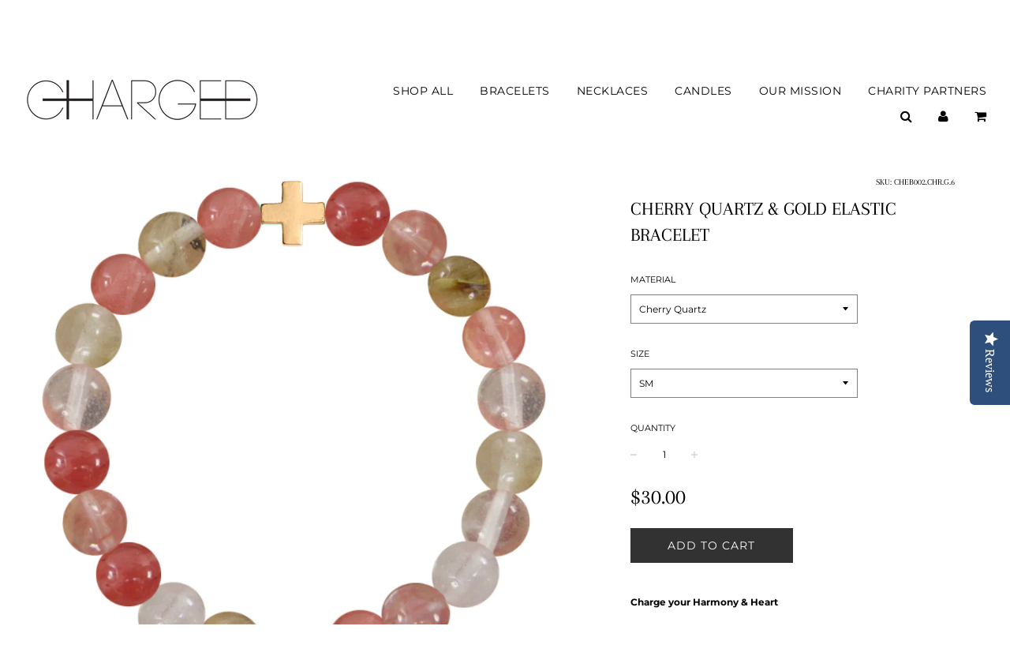

--- FILE ---
content_type: text/html; charset=utf-8
request_url: https://www.shopcharged.com/collections/bracelets/products/cherry-quartz-gold-elastic-bracelet
body_size: 32344
content:
<!doctype html>
<!--[if IE 8]><html class="no-js lt-ie9" lang="en"> <![endif]-->
<!--[if IE 9 ]><html class="ie9 no-js"> <![endif]-->
<!--[if (gt IE 9)|!(IE)]><!--> <html class="no-js"> <!--<![endif]-->
<head>

<script>
      
    window.gift_variant_ids = "";</script>

  
  <!-- Basic page needs ================================================== -->
  <meta charset="utf-8">
  
  <script type="text/javascript">(function e(){var e=document.createElement("script");e.type="text/javascript",e.async=true,e.src="//staticw2.yotpo.com/d09bYpaFIagl8TRzRjO1EFnMi6XpU8HSzu7Sy0rT/widget.js";var t=document.getElementsByTagName("script")[0];t.parentNode.insertBefore(e,t)})();</script>
  <meta http-equiv="X-UA-Compatible" content="IE=edge">

	
	  <link rel="shortcut icon" href="//www.shopcharged.com/cdn/shop/files/favicon_32x32.png?v=1613565930" type="image/png">
	

  <!-- Title and description ================================================== -->
  <title>
  Cherry Quartz Charged Elastic Bracelet &ndash; CHARGED
  </title>

  
  <meta name="description" content="Charge your Harmony Cherry Quartz carries the transformative properties of glass. Its glass-inspired properties help the wearer self-reflect honestly and achieve balance. It helps heal broken hearts and ignites new passion. This inspirational stone is perfect for achieving harmony within the heart.">
  

  <!-- Helpers ================================================== -->
  <!-- /snippets/social-meta-tags.liquid -->


  <meta property="og:type" content="product">
  <meta property="og:title" content="Cherry Quartz &amp; Gold Elastic Bracelet">
  
    <meta property="og:image" content="http://www.shopcharged.com/cdn/shop/products/Ettika622a3f04aa7bf1622a3f04aaa4a.00884894622a3f04aaa4a_grande.jpg?v=1648149065">
    <meta property="og:image:secure_url" content="https://www.shopcharged.com/cdn/shop/products/Ettika622a3f04aa7bf1622a3f04aaa4a.00884894622a3f04aaa4a_grande.jpg?v=1648149065">
  
  <meta property="og:description" content="
Charge your Harmony &amp;amp; HeartCherry quartz promotes a healthy balance that will keep you centered and grounded. It is an excellent stone to heal emotional wounds and will help expand the energies of your heart so that you have a greater capacity to give and receive love. 



18k Gold Plated plus and minus balance beads
8mm cherry quartz semi-precious stones
Elastic stretch bracelet
Available in 2 sizes: Small/Medium [6&quot; - 6.5&quot;]Medium/Large [6.5&quot; - 7&quot;]
Designed in Los Angeles, CA
Charged in Sedona, AZ



The Sedona CollectiveEvery single piece from The Sedona Collective has made the journey to Sedona, Arizona to be charged in the middle of a high-energy vortex. To learn more click here.

Natural Gemstone DisclaimerGemstones are natural elements and each gemstones and crystals are unique. Please note that stone colors may vary slightly from piece to piece, making your Charged piece truly one-of-a-kind and unique, just like you. ">
  <meta property="og:price:amount" content="30.00">
  <meta property="og:price:currency" content="USD">

<meta property="og:url" content="https://www.shopcharged.com/products/cherry-quartz-gold-elastic-bracelet">
<meta property="og:site_name" content="CHARGED">






  <meta name="twitter:card" content="summary">


  <meta name="twitter:title" content="Cherry Quartz &amp; Gold Elastic Bracelet">
  <meta name="twitter:description" content="
Charge your Harmony &amp;amp; HeartCherry quartz promotes a healthy balance that will keep you centered and grounded. It is an excellent stone to heal emotional wounds and will help expand the energies o">
  <meta name="twitter:image" content="https://www.shopcharged.com/cdn/shop/products/Ettika622a3f04aa7bf1622a3f04aaa4a.00884894622a3f04aaa4a_grande.jpg?v=1648149065">
  <meta name="twitter:image:width" content="600">
  <meta name="twitter:image:height" content="600">


  <link rel="canonical" href="https://www.shopcharged.com/products/cherry-quartz-gold-elastic-bracelet">
  
	<meta name="viewport" content="width=device-width, initial-scale=1, maximum-scale=1, user-scalable=0"/>
  
  <meta name="theme-color" content="#000000">

  <!-- CSS ================================================== -->
  <link href="//www.shopcharged.com/cdn/shop/t/14/assets/plugins.css?v=80931822190626343251768290643" rel="stylesheet" type="text/css" media="all" />
  <link href="//www.shopcharged.com/cdn/shop/t/14/assets/timber.scss.css?v=171661021869199336291764951621" rel="stylesheet" type="text/css" media="all" />
 <link href="//www.shopcharged.com/cdn/shop/t/14/assets/custom.css?v=18474284799064493681653542129" rel="stylesheet" type="text/css" media="all" />
  


 
  <!-- Header hook for plugins ================================================== -->
  <script>window.performance && window.performance.mark && window.performance.mark('shopify.content_for_header.start');</script><meta id="shopify-digital-wallet" name="shopify-digital-wallet" content="/14092446/digital_wallets/dialog">
<meta name="shopify-checkout-api-token" content="444018f0a6dc600ef8a3a633c0442efa">
<link rel="alternate" type="application/json+oembed" href="https://www.shopcharged.com/products/cherry-quartz-gold-elastic-bracelet.oembed">
<script async="async" src="/checkouts/internal/preloads.js?locale=en-US"></script>
<link rel="preconnect" href="https://shop.app" crossorigin="anonymous">
<script async="async" src="https://shop.app/checkouts/internal/preloads.js?locale=en-US&shop_id=14092446" crossorigin="anonymous"></script>
<script id="apple-pay-shop-capabilities" type="application/json">{"shopId":14092446,"countryCode":"US","currencyCode":"USD","merchantCapabilities":["supports3DS"],"merchantId":"gid:\/\/shopify\/Shop\/14092446","merchantName":"CHARGED","requiredBillingContactFields":["postalAddress","email","phone"],"requiredShippingContactFields":["postalAddress","email","phone"],"shippingType":"shipping","supportedNetworks":["visa","masterCard","amex","discover","elo","jcb"],"total":{"type":"pending","label":"CHARGED","amount":"1.00"},"shopifyPaymentsEnabled":true,"supportsSubscriptions":true}</script>
<script id="shopify-features" type="application/json">{"accessToken":"444018f0a6dc600ef8a3a633c0442efa","betas":["rich-media-storefront-analytics"],"domain":"www.shopcharged.com","predictiveSearch":true,"shopId":14092446,"locale":"en"}</script>
<script>var Shopify = Shopify || {};
Shopify.shop = "chargedjewelry.myshopify.com";
Shopify.locale = "en";
Shopify.currency = {"active":"USD","rate":"1.0"};
Shopify.country = "US";
Shopify.theme = {"name":"2.24.2022 reCAPTCHA added-26-05-2022","id":130023325858,"schema_name":"Flow","schema_version":"11.4.4","theme_store_id":801,"role":"main"};
Shopify.theme.handle = "null";
Shopify.theme.style = {"id":null,"handle":null};
Shopify.cdnHost = "www.shopcharged.com/cdn";
Shopify.routes = Shopify.routes || {};
Shopify.routes.root = "/";</script>
<script type="module">!function(o){(o.Shopify=o.Shopify||{}).modules=!0}(window);</script>
<script>!function(o){function n(){var o=[];function n(){o.push(Array.prototype.slice.apply(arguments))}return n.q=o,n}var t=o.Shopify=o.Shopify||{};t.loadFeatures=n(),t.autoloadFeatures=n()}(window);</script>
<script>
  window.ShopifyPay = window.ShopifyPay || {};
  window.ShopifyPay.apiHost = "shop.app\/pay";
  window.ShopifyPay.redirectState = null;
</script>
<script id="shop-js-analytics" type="application/json">{"pageType":"product"}</script>
<script defer="defer" async type="module" src="//www.shopcharged.com/cdn/shopifycloud/shop-js/modules/v2/client.init-shop-cart-sync_BT-GjEfc.en.esm.js"></script>
<script defer="defer" async type="module" src="//www.shopcharged.com/cdn/shopifycloud/shop-js/modules/v2/chunk.common_D58fp_Oc.esm.js"></script>
<script defer="defer" async type="module" src="//www.shopcharged.com/cdn/shopifycloud/shop-js/modules/v2/chunk.modal_xMitdFEc.esm.js"></script>
<script type="module">
  await import("//www.shopcharged.com/cdn/shopifycloud/shop-js/modules/v2/client.init-shop-cart-sync_BT-GjEfc.en.esm.js");
await import("//www.shopcharged.com/cdn/shopifycloud/shop-js/modules/v2/chunk.common_D58fp_Oc.esm.js");
await import("//www.shopcharged.com/cdn/shopifycloud/shop-js/modules/v2/chunk.modal_xMitdFEc.esm.js");

  window.Shopify.SignInWithShop?.initShopCartSync?.({"fedCMEnabled":true,"windoidEnabled":true});

</script>
<script>
  window.Shopify = window.Shopify || {};
  if (!window.Shopify.featureAssets) window.Shopify.featureAssets = {};
  window.Shopify.featureAssets['shop-js'] = {"shop-cart-sync":["modules/v2/client.shop-cart-sync_DZOKe7Ll.en.esm.js","modules/v2/chunk.common_D58fp_Oc.esm.js","modules/v2/chunk.modal_xMitdFEc.esm.js"],"init-fed-cm":["modules/v2/client.init-fed-cm_B6oLuCjv.en.esm.js","modules/v2/chunk.common_D58fp_Oc.esm.js","modules/v2/chunk.modal_xMitdFEc.esm.js"],"shop-cash-offers":["modules/v2/client.shop-cash-offers_D2sdYoxE.en.esm.js","modules/v2/chunk.common_D58fp_Oc.esm.js","modules/v2/chunk.modal_xMitdFEc.esm.js"],"shop-login-button":["modules/v2/client.shop-login-button_QeVjl5Y3.en.esm.js","modules/v2/chunk.common_D58fp_Oc.esm.js","modules/v2/chunk.modal_xMitdFEc.esm.js"],"pay-button":["modules/v2/client.pay-button_DXTOsIq6.en.esm.js","modules/v2/chunk.common_D58fp_Oc.esm.js","modules/v2/chunk.modal_xMitdFEc.esm.js"],"shop-button":["modules/v2/client.shop-button_DQZHx9pm.en.esm.js","modules/v2/chunk.common_D58fp_Oc.esm.js","modules/v2/chunk.modal_xMitdFEc.esm.js"],"avatar":["modules/v2/client.avatar_BTnouDA3.en.esm.js"],"init-windoid":["modules/v2/client.init-windoid_CR1B-cfM.en.esm.js","modules/v2/chunk.common_D58fp_Oc.esm.js","modules/v2/chunk.modal_xMitdFEc.esm.js"],"init-shop-for-new-customer-accounts":["modules/v2/client.init-shop-for-new-customer-accounts_C_vY_xzh.en.esm.js","modules/v2/client.shop-login-button_QeVjl5Y3.en.esm.js","modules/v2/chunk.common_D58fp_Oc.esm.js","modules/v2/chunk.modal_xMitdFEc.esm.js"],"init-shop-email-lookup-coordinator":["modules/v2/client.init-shop-email-lookup-coordinator_BI7n9ZSv.en.esm.js","modules/v2/chunk.common_D58fp_Oc.esm.js","modules/v2/chunk.modal_xMitdFEc.esm.js"],"init-shop-cart-sync":["modules/v2/client.init-shop-cart-sync_BT-GjEfc.en.esm.js","modules/v2/chunk.common_D58fp_Oc.esm.js","modules/v2/chunk.modal_xMitdFEc.esm.js"],"shop-toast-manager":["modules/v2/client.shop-toast-manager_DiYdP3xc.en.esm.js","modules/v2/chunk.common_D58fp_Oc.esm.js","modules/v2/chunk.modal_xMitdFEc.esm.js"],"init-customer-accounts":["modules/v2/client.init-customer-accounts_D9ZNqS-Q.en.esm.js","modules/v2/client.shop-login-button_QeVjl5Y3.en.esm.js","modules/v2/chunk.common_D58fp_Oc.esm.js","modules/v2/chunk.modal_xMitdFEc.esm.js"],"init-customer-accounts-sign-up":["modules/v2/client.init-customer-accounts-sign-up_iGw4briv.en.esm.js","modules/v2/client.shop-login-button_QeVjl5Y3.en.esm.js","modules/v2/chunk.common_D58fp_Oc.esm.js","modules/v2/chunk.modal_xMitdFEc.esm.js"],"shop-follow-button":["modules/v2/client.shop-follow-button_CqMgW2wH.en.esm.js","modules/v2/chunk.common_D58fp_Oc.esm.js","modules/v2/chunk.modal_xMitdFEc.esm.js"],"checkout-modal":["modules/v2/client.checkout-modal_xHeaAweL.en.esm.js","modules/v2/chunk.common_D58fp_Oc.esm.js","modules/v2/chunk.modal_xMitdFEc.esm.js"],"shop-login":["modules/v2/client.shop-login_D91U-Q7h.en.esm.js","modules/v2/chunk.common_D58fp_Oc.esm.js","modules/v2/chunk.modal_xMitdFEc.esm.js"],"lead-capture":["modules/v2/client.lead-capture_BJmE1dJe.en.esm.js","modules/v2/chunk.common_D58fp_Oc.esm.js","modules/v2/chunk.modal_xMitdFEc.esm.js"],"payment-terms":["modules/v2/client.payment-terms_Ci9AEqFq.en.esm.js","modules/v2/chunk.common_D58fp_Oc.esm.js","modules/v2/chunk.modal_xMitdFEc.esm.js"]};
</script>
<script>(function() {
  var isLoaded = false;
  function asyncLoad() {
    if (isLoaded) return;
    isLoaded = true;
    var urls = ["https:\/\/scripttags.justuno.com\/shopify_justuno_14092446_52668.js?shop=chargedjewelry.myshopify.com","https:\/\/scripttags.justuno.com\/shopify_justuno_14092446_14104.js?shop=chargedjewelry.myshopify.com","https:\/\/scripttags.justuno.com\/shopify_justuno_14092446_60061.js?shop=chargedjewelry.myshopify.com","https:\/\/scripttags.justuno.com\/shopify_justuno_14092446_66853.js?shop=chargedjewelry.myshopify.com","https:\/\/scripttags.justuno.com\/shopify_justuno_14092446_79563.js?shop=chargedjewelry.myshopify.com","https:\/\/scripttags.justuno.com\/shopify_justuno_14092446_28227.js?shop=chargedjewelry.myshopify.com","\/\/staticw2.yotpo.com\/d09bYpaFIagl8TRzRjO1EFnMi6XpU8HSzu7Sy0rT\/widget.js?shop=chargedjewelry.myshopify.com","https:\/\/cdn.shopify.com\/s\/files\/1\/1409\/2446\/t\/14\/assets\/globo.filter.init.js?shop=chargedjewelry.myshopify.com","https:\/\/chimpstatic.com\/mcjs-connected\/js\/users\/6d3494bff64957d84f25046eb\/6c76e0910124abe927d6fdce3.js?shop=chargedjewelry.myshopify.com","https:\/\/shopify.covet.pics\/covet-pics-widget-inject.js?shop=chargedjewelry.myshopify.com","https:\/\/assets.dailykarma.io\/prod\/init-v3.js?v2\u0026shop=chargedjewelry.myshopify.com","https:\/\/cdn.hextom.com\/js\/freeshippingbar.js?shop=chargedjewelry.myshopify.com"];
    for (var i = 0; i < urls.length; i++) {
      var s = document.createElement('script');
      s.type = 'text/javascript';
      s.async = true;
      s.src = urls[i];
      var x = document.getElementsByTagName('script')[0];
      x.parentNode.insertBefore(s, x);
    }
  };
  if(window.attachEvent) {
    window.attachEvent('onload', asyncLoad);
  } else {
    window.addEventListener('load', asyncLoad, false);
  }
})();</script>
<script id="__st">var __st={"a":14092446,"offset":-28800,"reqid":"17e4f498-dd0e-476c-9a4e-85f9487df7df-1769391019","pageurl":"www.shopcharged.com\/collections\/bracelets\/products\/cherry-quartz-gold-elastic-bracelet","u":"6182c8b10cb6","p":"product","rtyp":"product","rid":734957273142};</script>
<script>window.ShopifyPaypalV4VisibilityTracking = true;</script>
<script id="captcha-bootstrap">!function(){'use strict';const t='contact',e='account',n='new_comment',o=[[t,t],['blogs',n],['comments',n],[t,'customer']],c=[[e,'customer_login'],[e,'guest_login'],[e,'recover_customer_password'],[e,'create_customer']],r=t=>t.map((([t,e])=>`form[action*='/${t}']:not([data-nocaptcha='true']) input[name='form_type'][value='${e}']`)).join(','),a=t=>()=>t?[...document.querySelectorAll(t)].map((t=>t.form)):[];function s(){const t=[...o],e=r(t);return a(e)}const i='password',u='form_key',d=['recaptcha-v3-token','g-recaptcha-response','h-captcha-response',i],f=()=>{try{return window.sessionStorage}catch{return}},m='__shopify_v',_=t=>t.elements[u];function p(t,e,n=!1){try{const o=window.sessionStorage,c=JSON.parse(o.getItem(e)),{data:r}=function(t){const{data:e,action:n}=t;return t[m]||n?{data:e,action:n}:{data:t,action:n}}(c);for(const[e,n]of Object.entries(r))t.elements[e]&&(t.elements[e].value=n);n&&o.removeItem(e)}catch(o){console.error('form repopulation failed',{error:o})}}const l='form_type',E='cptcha';function T(t){t.dataset[E]=!0}const w=window,h=w.document,L='Shopify',v='ce_forms',y='captcha';let A=!1;((t,e)=>{const n=(g='f06e6c50-85a8-45c8-87d0-21a2b65856fe',I='https://cdn.shopify.com/shopifycloud/storefront-forms-hcaptcha/ce_storefront_forms_captcha_hcaptcha.v1.5.2.iife.js',D={infoText:'Protected by hCaptcha',privacyText:'Privacy',termsText:'Terms'},(t,e,n)=>{const o=w[L][v],c=o.bindForm;if(c)return c(t,g,e,D).then(n);var r;o.q.push([[t,g,e,D],n]),r=I,A||(h.body.append(Object.assign(h.createElement('script'),{id:'captcha-provider',async:!0,src:r})),A=!0)});var g,I,D;w[L]=w[L]||{},w[L][v]=w[L][v]||{},w[L][v].q=[],w[L][y]=w[L][y]||{},w[L][y].protect=function(t,e){n(t,void 0,e),T(t)},Object.freeze(w[L][y]),function(t,e,n,w,h,L){const[v,y,A,g]=function(t,e,n){const i=e?o:[],u=t?c:[],d=[...i,...u],f=r(d),m=r(i),_=r(d.filter((([t,e])=>n.includes(e))));return[a(f),a(m),a(_),s()]}(w,h,L),I=t=>{const e=t.target;return e instanceof HTMLFormElement?e:e&&e.form},D=t=>v().includes(t);t.addEventListener('submit',(t=>{const e=I(t);if(!e)return;const n=D(e)&&!e.dataset.hcaptchaBound&&!e.dataset.recaptchaBound,o=_(e),c=g().includes(e)&&(!o||!o.value);(n||c)&&t.preventDefault(),c&&!n&&(function(t){try{if(!f())return;!function(t){const e=f();if(!e)return;const n=_(t);if(!n)return;const o=n.value;o&&e.removeItem(o)}(t);const e=Array.from(Array(32),(()=>Math.random().toString(36)[2])).join('');!function(t,e){_(t)||t.append(Object.assign(document.createElement('input'),{type:'hidden',name:u})),t.elements[u].value=e}(t,e),function(t,e){const n=f();if(!n)return;const o=[...t.querySelectorAll(`input[type='${i}']`)].map((({name:t})=>t)),c=[...d,...o],r={};for(const[a,s]of new FormData(t).entries())c.includes(a)||(r[a]=s);n.setItem(e,JSON.stringify({[m]:1,action:t.action,data:r}))}(t,e)}catch(e){console.error('failed to persist form',e)}}(e),e.submit())}));const S=(t,e)=>{t&&!t.dataset[E]&&(n(t,e.some((e=>e===t))),T(t))};for(const o of['focusin','change'])t.addEventListener(o,(t=>{const e=I(t);D(e)&&S(e,y())}));const B=e.get('form_key'),M=e.get(l),P=B&&M;t.addEventListener('DOMContentLoaded',(()=>{const t=y();if(P)for(const e of t)e.elements[l].value===M&&p(e,B);[...new Set([...A(),...v().filter((t=>'true'===t.dataset.shopifyCaptcha))])].forEach((e=>S(e,t)))}))}(h,new URLSearchParams(w.location.search),n,t,e,['guest_login'])})(!0,!0)}();</script>
<script integrity="sha256-4kQ18oKyAcykRKYeNunJcIwy7WH5gtpwJnB7kiuLZ1E=" data-source-attribution="shopify.loadfeatures" defer="defer" src="//www.shopcharged.com/cdn/shopifycloud/storefront/assets/storefront/load_feature-a0a9edcb.js" crossorigin="anonymous"></script>
<script crossorigin="anonymous" defer="defer" src="//www.shopcharged.com/cdn/shopifycloud/storefront/assets/shopify_pay/storefront-65b4c6d7.js?v=20250812"></script>
<script data-source-attribution="shopify.dynamic_checkout.dynamic.init">var Shopify=Shopify||{};Shopify.PaymentButton=Shopify.PaymentButton||{isStorefrontPortableWallets:!0,init:function(){window.Shopify.PaymentButton.init=function(){};var t=document.createElement("script");t.src="https://www.shopcharged.com/cdn/shopifycloud/portable-wallets/latest/portable-wallets.en.js",t.type="module",document.head.appendChild(t)}};
</script>
<script data-source-attribution="shopify.dynamic_checkout.buyer_consent">
  function portableWalletsHideBuyerConsent(e){var t=document.getElementById("shopify-buyer-consent"),n=document.getElementById("shopify-subscription-policy-button");t&&n&&(t.classList.add("hidden"),t.setAttribute("aria-hidden","true"),n.removeEventListener("click",e))}function portableWalletsShowBuyerConsent(e){var t=document.getElementById("shopify-buyer-consent"),n=document.getElementById("shopify-subscription-policy-button");t&&n&&(t.classList.remove("hidden"),t.removeAttribute("aria-hidden"),n.addEventListener("click",e))}window.Shopify?.PaymentButton&&(window.Shopify.PaymentButton.hideBuyerConsent=portableWalletsHideBuyerConsent,window.Shopify.PaymentButton.showBuyerConsent=portableWalletsShowBuyerConsent);
</script>
<script data-source-attribution="shopify.dynamic_checkout.cart.bootstrap">document.addEventListener("DOMContentLoaded",(function(){function t(){return document.querySelector("shopify-accelerated-checkout-cart, shopify-accelerated-checkout")}if(t())Shopify.PaymentButton.init();else{new MutationObserver((function(e,n){t()&&(Shopify.PaymentButton.init(),n.disconnect())})).observe(document.body,{childList:!0,subtree:!0})}}));
</script>
<link id="shopify-accelerated-checkout-styles" rel="stylesheet" media="screen" href="https://www.shopcharged.com/cdn/shopifycloud/portable-wallets/latest/accelerated-checkout-backwards-compat.css" crossorigin="anonymous">
<style id="shopify-accelerated-checkout-cart">
        #shopify-buyer-consent {
  margin-top: 1em;
  display: inline-block;
  width: 100%;
}

#shopify-buyer-consent.hidden {
  display: none;
}

#shopify-subscription-policy-button {
  background: none;
  border: none;
  padding: 0;
  text-decoration: underline;
  font-size: inherit;
  cursor: pointer;
}

#shopify-subscription-policy-button::before {
  box-shadow: none;
}

      </style>

<script>window.performance && window.performance.mark && window.performance.mark('shopify.content_for_header.end');</script>

  
  <!-- /snippets/oldIE-js.liquid -->


<!--[if lt IE 9]>
<script src="//cdnjs.cloudflare.com/ajax/libs/html5shiv/3.7.2/html5shiv.min.js" type="text/javascript"></script>
<script src="//www.shopcharged.com/cdn/shop/t/14/assets/respond.min.js?v=52248677837542619231653540428" type="text/javascript"></script>
<link href="//www.shopcharged.com/cdn/shop/t/14/assets/respond-proxy.html" id="respond-proxy" rel="respond-proxy" />
<link href="//www.shopcharged.com/search?q=b2fc841c426fb5dc6d846bb2ac01d352" id="respond-redirect" rel="respond-redirect" />
<script src="//www.shopcharged.com/search?q=b2fc841c426fb5dc6d846bb2ac01d352" type="text/javascript"></script>
<![endif]-->



  <script src="//www.shopcharged.com/cdn/shop/t/14/assets/jquery-3.3.1.min.js?v=23846495244194134081653540424" type="text/javascript"></script>
  <script src="//www.shopcharged.com/cdn/shop/t/14/assets/modernizr.min.js?v=137617515274177302221653540425" type="text/javascript"></script>

  
  

<!--Gem_Page_Header_Script-->
    


<!--End_Gem_Page_Header_Script-->

    <script>
      window.addEventListener("globoFilterRenderCompleted", function(){
        console.log('globoFilterRenderCompleted');
        if(yotpo){
          var api = new Yotpo.API(yotpo);
          api.refreshWidgets();
          yotpo.initWidgets();
        }
        
      });
  </script>
  
  <!-- Global site tag (gtag.js) - Google Ads: 686080421 -->
  <script async src="https://www.googletagmanager.com/gtag/js?id=AW-686080421"></script>
  <script>
    window.dataLayer = window.dataLayer || [];
    function gtag(){dataLayer.push(arguments);}
    gtag('js', new Date());

    gtag('config', 'AW-686080421');
  </script>
  
  <script src="https://www.google.com/recaptcha/api.js?onload=onloadCallback&render=explicit" async defer></script>
<!-- BEGIN app block: shopify://apps/smart-filter-search/blocks/app-embed/5cc1944c-3014-4a2a-af40-7d65abc0ef73 --><link href="https://cdn.shopify.com/extensions/019bf7e7-f491-7620-bad8-0e0d1554f8e9/smart-product-filters-647/assets/globo.filter.min.js" as="script" rel="preload">
<link rel="preconnect" href="https://filter-x1.globo.io" crossorigin>
<link rel="dns-prefetch" href="https://filter-x1.globo.io"><link rel="stylesheet" href="https://cdn.shopify.com/extensions/019bf7e7-f491-7620-bad8-0e0d1554f8e9/smart-product-filters-647/assets/globo.search.css" media="print" onload="this.media='all'">

<meta id="search_terms_value" content="" />
<!-- BEGIN app snippet: global.variables --><script>
  window.shopCurrency = "USD";
  window.shopCountry = "US";
  window.shopLanguageCode = "en";

  window.currentCurrency = "USD";
  window.currentCountry = "US";
  window.currentLanguageCode = "en";

  window.shopCustomer = false

  window.useCustomTreeTemplate = false;
  window.useCustomProductTemplate = true;

  window.GloboFilterRequestOrigin = "https://www.shopcharged.com";
  window.GloboFilterShopifyDomain = "chargedjewelry.myshopify.com";
  window.GloboFilterSFAT = "";
  window.GloboFilterSFApiVersion = "2025-07";
  window.GloboFilterProxyPath = "/apps/globofilters";
  window.GloboFilterRootUrl = "";
  window.GloboFilterTranslation = {"search":{"suggestions":"Suggestions","collections":"Collections","pages":"Pages","products":"Products","view_all":"Search for","not_found":"Sorry, nothing found for"},"filter":{"filter_by":"Filter By","clear_all":"Clear All","clear":"Clear","in_stock":"In Stock","out_of_stock":"Out of Stock","ready_to_ship":"Ready to ship"},"sort":{"sort_by":"Sort By","manually":"Featured","availability_in_stock_first":"Availability","best_selling":"Best Selling","alphabetically_a_z":"Alphabetically, A-Z","alphabetically_z_a":"Alphabetically, Z-A","price_low_to_high":"Price, low to high","price_high_to_low":"Price, high to low","date_new_to_old":"Date, new to old","date_old_to_new":"Date, old to new","sale_off":"% Sale off"},"product":{"add_to_cart":"Add to cart","unavailable":"Unavailable","sold_out":"Sold out","sale":"Sale","load_more":"Load more","limit":"Show"},"labels":{"product-type":"Product Type","vendor":"Vendor","collection":"Collection","price":"Price","percent-sale":"Percent Sale","stock-status":"Stock Status","tag":"Tag","size":"Size","metal":"Metal","shop-by-collective":"SHOP BY COLLECTIVE","shop-by-intention":"SHOP BY INTENTION","shop-by-stone":"SHOP BY STONE","shop-by-finish":"SHOP BY FINISH"}};
  window.isMultiCurrency =true;
  window.globoEmbedFilterAssetsUrl = 'https://cdn.shopify.com/extensions/019bf7e7-f491-7620-bad8-0e0d1554f8e9/smart-product-filters-647/assets/';
  window.assetsUrl = window.globoEmbedFilterAssetsUrl;
  window.GloboMoneyFormat = "${{amount}}";
</script><!-- END app snippet -->
<script type="text/javascript" hs-ignore data-ccm-injected>document.getElementsByTagName('html')[0].classList.add('spf-filter-loading','spf-has-filter', 'gf-left','spf-layout-theme');
window.enabledEmbedFilter = true;
window.currentThemeId = 130023325858;
window.sortByRelevance = false;
window.moneyFormat = "${{amount}}";
window.GloboMoneyWithCurrencyFormat = "${{amount}} USD";
window.filesUrl = '//www.shopcharged.com/cdn/shop/files/';
var GloboEmbedFilterConfig = {
api: {filterUrl: "https://filter-x1.globo.io/filter",searchUrl: "https://filter-x1.globo.io/search", url: "https://filter-x1.globo.io"},
shop: {
  name: "CHARGED",
  url: "https://www.shopcharged.com",
  domain: "chargedjewelry.myshopify.com",
  locale: "en",
  cur_locale: "en",
  predictive_search_url: "/search/suggest",
  country_code: "US",
  root_url: "",
  cart_url: "/cart",
  search_url: "/search",
  cart_add_url: "/cart/add",
  search_terms_value: "",
  product_image: {width: 600, height: 600},
  no_image_url: "https://cdn.shopify.com/s/images/themes/product-1.png",
  swatches: {"tag":{"onyx":{"mode":3,"image":"https://d3fev3plxjo4m7.cloudfront.net/storage/swatch/c_444/onyx_1765302215.png"},"tiger's eye":{"mode":3,"image":"https://d3fev3plxjo4m7.cloudfront.net/storage/swatch/c_444/tigers-eye_1765302215.png"},"rose quartz":{"mode":3,"image":"https://d3fev3plxjo4m7.cloudfront.net/storage/swatch/c_444/rose-quartz_1765302215.png"},"dalmatian jasper":{"mode":3,"image":"https://d3fev3plxjo4m7.cloudfront.net/storage/swatch/c_444/dalmatian-jasper_1765302215.png"},"carnelian":{"mode":3,"image":"https://d3fev3plxjo4m7.cloudfront.net/storage/swatch/c_444/carnelian_1765302215.png"},"opal":{"mode":3,"image":"https://d3fev3plxjo4m7.cloudfront.net/storage/swatch/c_444/opal_1765302215.png"},"citrine":{"mode":3,"image":"https://d3fev3plxjo4m7.cloudfront.net/storage/swatch/c_444/citrine_1765302215.png"},"lapis":{"mode":3,"image":"https://d3fev3plxjo4m7.cloudfront.net/storage/swatch/c_444/lapis_1765302215.png"},"amethyst":{"mode":3,"image":"https://d3fev3plxjo4m7.cloudfront.net/storage/swatch/c_444/amethyst_1765302215.png"},"aventurine":{"mode":3,"image":"https://d3fev3plxjo4m7.cloudfront.net/storage/swatch/c_444/aventurine_1765302215.png"},"fossil jasper":{"mode":3,"image":"https://d3fev3plxjo4m7.cloudfront.net/storage/swatch/c_444/fossil-jasper_1765302215.png"},"labradorite":{"mode":3,"image":"https://d3fev3plxjo4m7.cloudfront.net/storage/swatch/c_444/labradorite_1765302215.png"},"amazonite":{"mode":3,"image":"https://d3fev3plxjo4m7.cloudfront.net/storage/swatch/c_444/amazonite_1765300625.png"},"red jasper":{"mode":3,"image":"https://d3fev3plxjo4m7.cloudfront.net/storage/swatch/c_444/red-jasper_1765302591.png"},"turquoise":{"mode":3,"image":"https://d3fev3plxjo4m7.cloudfront.net/storage/swatch/c_444/turquoise_1765302215.png"},"malachite":{"mode":3,"image":"https://d3fev3plxjo4m7.cloudfront.net/storage/swatch/c_444/malachite_1765302215.png"},"orange aventurine":{"mode":3,"image":"https://d3fev3plxjo4m7.cloudfront.net/storage/swatch/c_444/orange-aventurine_1765302591.png"},"pink agate":{"mode":3,"image":"https://d3fev3plxjo4m7.cloudfront.net/storage/swatch/c_444/pink-agate_1765302215.png"},"lava stone":{"mode":3,"image":"https://d3fev3plxjo4m7.cloudfront.net/storage/swatch/c_444/lava-stone_1765302215.png"},"unakite":{"mode":3,"image":"https://d3fev3plxjo4m7.cloudfront.net/storage/swatch/c_444/unakite_1765302215.png"},"cherry quartz":{"mode":3,"image":"https://d3fev3plxjo4m7.cloudfront.net/storage/swatch/c_444/cherry-quartz_1765302591.png"},"blue agate":{"mode":3,"image":"https://d3fev3plxjo4m7.cloudfront.net/storage/swatch/c_444/blue-agate_1765302591.png"},"howlite":{"mode":3,"image":"https://d3fev3plxjo4m7.cloudfront.net/storage/swatch/c_444/howlite_1765302591.png"},"grey agate":{"mode":3,"image":"https://d3fev3plxjo4m7.cloudfront.net/storage/swatch/c_444/grey-agate_1765302591.png"},"gold":{"mode":3,"image":"https://d3fev3plxjo4m7.cloudfront.net/storage/swatch/c_444/gold.jpg?v=1549085620"},"silver":{"mode":3,"image":"https://d3fev3plxjo4m7.cloudfront.net/storage/swatch/c_444/silver.jpg?v=1549085735"},"clear quartz":{"mode":3,"image":"https://d3fev3plxjo4m7.cloudfront.net/storage/swatch/c_444/clear-quartz.jpg?v=1550124447"},"obsidian":{"mode":3,"image":"https://d3fev3plxjo4m7.cloudfront.net/storage/swatch/c_444/obsidian.jpg?v=1550124463"}}},
  swatchConfig: {"enable":true,"color":["colour","color"],"label":["size"]},
  enableRecommendation: false,
  themeStoreId: null,
  hideOneValue: true,
  newUrlStruct: true,
  newUrlForSEO: false,themeTranslation:{"products":{"product":{"on_sale":"On Sale","sold_out":"Sold Out","quick_shop":"Shop now","add_to_cart":"Add to Cart"},"general":{"from_text":"From"}}},redirects: [],
  images: {},
  settings: {"color_body_text":"#000000","color_primary":"#000000","color_body_bg":"#fff","color_body_bg_secondary":"#ffffff","sale_badge_color":"#2a353f","sold_out_badge_color":"#8c8d95","cart_color":"#2a353f","sliderArrowColor":"#d6d6d6","color_primary_navigation":"#000000","color_primary_navigation_hover":"#8c8d95","color_secondary_navigation":"#000000","header-bg-color":"#ffffff","header-border-color":"#ffffff","color_primary_button_background":"#323232","color_primary_button_text":"#ffffff","color_primary_button_background_hover":"#8c8d95","color_primary_button_text_hover":"#ffffff","colorSchemeLightBackground":"#ffffff","colorSchemeLightText":"#8c8d95","homepage-sections-accent-primary-color":"#e69fed","homepage-sections-accent-secondary-color":"#2a353f","colorSchemeDarkBackground":"#323232","colorSchemeDarkText":"#ffffff","hero-heading-colour":"#ffffff","hero-description-colour":"#fff","pop-up-text-background-colour":"#fff","pop-up-text-header-text-colour":"#ffffff","color_footer_bg":"#ffffff","color_footer_text":"#323232","type_header_font":{"error":"json not allowed for this object"},"header-text-size":28,"header-underline":false,"type_base_font":{"error":"json not allowed for this object"},"typography-body-font-size":12,"type_navigation_font":{"error":"json not allowed for this object"},"header_font_size":14,"header_font_case":"normal","button_style":"square","button_text_case":"uppercase","button_font_size":14,"button_font_style":"normal","product_page_font_size":24,"product_page_font_case":"uppercase","logo_font_size":18,"ajax_cart_method":"page","cart_vendor_enable":false,"cart_notes_enable":true,"share_image":null,"sm_facebook_link":"https:\/\/www.facebook.com\/shopcharged","sm_twitter_link":"","sm_instagram_link":"https:\/\/www.instagram.com\/shopcharged","sm_tumblr_link":"","sm_pinterest_link":"","sm_youtube_link":"","sm_vimeo_link":"","sm_flickr_link":"","sm_snapchat_link":"","sm_houzz_link":"","sm_linkedin_link":"","sm_google_plus_link":"","enable_social_sharing":true,"social_sharing_blog":true,"share_facebook":true,"share_twitter":true,"share_pinterest":true,"popup--enable":false,"pop-up-time":"7","popup-newsletter-top":null,"pop-up-text-header-text":"","pop-up-text-description-text":"","popup--show-social-icons":false,"popup--show-newsletter":true,"desktop-popup-style":"fullscreen","pop-up-delay":5,"popup--test-mode":false,"show_multiple_currencies":false,"currency_format":"money_format","supported_currencies":"INR GBP CAD USD AUD EUR JPY","default_currency":"USD","favicon":"\/\/www.shopcharged.com\/cdn\/shop\/files\/favicon.png?v=1613565930","animations_enabled":true,"checkout_header_image":null,"checkout_logo_image":null,"checkout_logo_position":"left","checkout_logo_size":"medium","checkout_body_background_image":null,"checkout_body_background_color":"#fff","checkout_input_background_color_mode":"white","checkout_sidebar_background_image":null,"checkout_sidebar_background_color":"#fafafa","checkout_heading_font":"-apple-system, BlinkMacSystemFont, 'Segoe UI', Roboto, Helvetica, Arial, sans-serif, 'Apple Color Emoji', 'Segoe UI Emoji', 'Segoe UI Symbol'","checkout_body_font":"-apple-system, BlinkMacSystemFont, 'Segoe UI', Roboto, Helvetica, Arial, sans-serif, 'Apple Color Emoji', 'Segoe UI Emoji', 'Segoe UI Symbol'","checkout_accent_color":"#197bbd","checkout_button_color":"#197bbd","checkout_error_color":"#e32c2b","color_advert_bg":"#000000","color_advert_text":"#ffffff","color_hero_menu_text":"#333","customer_layout":"customer_area"},
  gridSettings: {"layout":"theme","useCustomTemplate":true,"useCustomTreeTemplate":false,"skin":1,"limits":[],"productsPerPage":48,"sorts":["best-selling","title-ascending","title-descending","price-ascending","price-descending"],"noImageUrl":"https:\/\/cdn.shopify.com\/s\/images\/themes\/product-1.png","imageWidth":"600","imageHeight":"600","imageRatio":100,"imageSize":"600_600","alignment":"left","hideOneValue":true,"elements":["soldoutLabel","saleLabel","quickview","addToCart","vendor","swatch","review","secondImage"],"saleLabelClass":" sale-percent","saleMode":2,"gridItemClass":"spf-col-xl-4 spf-col-lg-4 spf-col-md-6 spf-col-sm-6 spf-col-6","swatchClass":" round","swatchConfig":{"enable":true,"color":["colour","color"],"label":["size"]},"variant_redirect":false,"showSelectedVariantInfo":true},
  home_filter: false,
  page: "product",
  sorts: ["best-selling","title-ascending","title-descending","price-ascending","price-descending"],
  limits: [],
  cache: true,
  layout: "theme",
  marketTaxInclusion: false,
  priceTaxesIncluded: false,
  customerTaxesIncluded: false,
  useCustomTemplate: true,
  hasQuickviewTemplate: false
},
analytic: {"enableViewProductAnalytic":true,"enableSearchAnalytic":true,"enableFilterAnalytic":true,"enableATCAnalytic":false},
taxes: [],
special_countries: null,
adjustments: false,
year_make_model: {
  id: 0,
  prefix: "gff_",
  heading: "",
  showSearchInput: false,
  showClearAllBtn: false
},
filter: {
  id:0,
  prefix: "gf_",
  layout: 1,
  sublayout: 1,
  showCount: true,
  showRefine: true,
  refineSettings: {"style":"rounded","positions":["sidebar_mobile","toolbar_desktop","toolbar_mobile","sidebar_desktop"],"color":"#000000","iconColor":"#959595","bgColor":"#E8E8E8"},
  isLoadMore: 0,
  filter_on_search_page: true
},
search:{
  enable: true,
  zero_character_suggestion: false,
  pages_suggestion: {enable:false,limit:5},
  keywords_suggestion: {enable:true,limit:10},
  articles_suggestion: {enable:false,limit:5},
  layout: 1,
  product_list_layout: "grid",
  elements: ["vendor","price"]
},
collection: {
  id:0,
  handle:'',
  sort: 'best-selling',
  vendor: null,
  tags: null,
  type: null,
  term: document.getElementById("search_terms_value") != null ? document.getElementById("search_terms_value").content : "",
  limit: 48,
  settings: null,
  products_count: 82,
  enableCollectionSearch: true,
  displayTotalProducts: true,
  excludeTags:null,
  showSelectedVariantInfo: true
},
selector: {products: ""}
}
</script>
<script class="globo-filter-settings-js">
try {} catch (error) {}
</script>
<script src="https://cdn.shopify.com/extensions/019bf7e7-f491-7620-bad8-0e0d1554f8e9/smart-product-filters-647/assets/globo.filter.themes.min.js" defer></script><style>.gf-block-title h3, 
.gf-block-title .h3,
.gf-form-input-inner label {
  font-size: 14px !important;
  color: #3a3a3a !important;
  text-transform: uppercase !important;
  font-weight: bold !important;
}
.gf-option-block .gf-btn-show-more{
  font-size: 14px !important;
  text-transform: uppercase !important;
  font-weight: normal !important;
}
.gf-option-block ul li a, 
.gf-option-block ul li button, 
.gf-option-block ul li a span.gf-count,
.gf-option-block ul li button span.gf-count,
.gf-clear, 
.gf-clear-all, 
.selected-item.gf-option-label a,
.gf-form-input-inner select,
.gf-refine-toggle{
  font-size: 14px !important;
  color: #000000 !important;
  text-transform: uppercase !important;
  font-weight: normal !important;
}

.gf-refine-toggle-mobile,
.gf-form-button-group button {
  font-size: 14px !important;
  text-transform: uppercase !important;
  font-weight: normal !important;
  color: #3a3a3a !important;
  border: 1px solid #bfbfbf !important;
  background: #ffffff !important;
}
.gf-option-block-box-rectangle.gf-option-block ul li.gf-box-rectangle a,
.gf-option-block-box-rectangle.gf-option-block ul li.gf-box-rectangle button {
  border-color: #000000 !important;
}
.gf-option-block-box-rectangle.gf-option-block ul li.gf-box-rectangle a.checked,
.gf-option-block-box-rectangle.gf-option-block ul li.gf-box-rectangle button.checked{
  color: #fff !important;
  background-color: #000000 !important;
}
@media (min-width: 768px) {
  .gf-option-block-box-rectangle.gf-option-block ul li.gf-box-rectangle button:hover,
  .gf-option-block-box-rectangle.gf-option-block ul li.gf-box-rectangle a:hover {
    color: #fff !important;
    background-color: #000000 !important;	
  }
}
.gf-option-block.gf-option-block-select select {
  color: #000000 !important;
}

#gf-form.loaded, .gf-YMM-forms.loaded {
  background: #FFFFFF !important;
}
#gf-form h2, .gf-YMM-forms h2 {
  color: #3a3a3a !important;
}
#gf-form label, .gf-YMM-forms label{
  color: #3a3a3a !important;
}
.gf-form-input-wrapper select, 
.gf-form-input-wrapper input{
  border: 1px solid #DEDEDE !important;
  background-color: #FFFFFF !important;
  border-radius: 0px !important;
}
#gf-form .gf-form-button-group button, .gf-YMM-forms .gf-form-button-group button{
  color: #FFFFFF !important;
  background: #3a3a3a !important;
  border-radius: 0px !important;
}

.spf-product-card.spf-product-card__template-3 .spf-product__info.hover{
  background: #FFFFFF;
}
a.spf-product-card__image-wrapper{
  padding-top: 100%;
}
.h4.spf-product-card__title a{
  color: #4d5959;
  font-size: 13px;
  font-family: "Montserrat", sans-serif;   font-weight: 700;  font-style: normal;
  text-transform: none;
}
.h4.spf-product-card__title a:hover{
  color: #b59677;
}
.spf-product-card button.spf-product__form-btn-addtocart{
  font-size: 14px;
   font-family: inherit;   font-weight: normal;   font-style: normal;   text-transform: none;
}
.spf-product-card button.spf-product__form-btn-addtocart,
.spf-product-card.spf-product-card__template-4 a.open-quick-view,
.spf-product-card.spf-product-card__template-5 a.open-quick-view,
#gfqv-btn{
  color: #FFFFFF !important;
  border: 1px solid #B59677 !important;
  background: #B59677 !important;
}
.spf-product-card button.spf-product__form-btn-addtocart:hover,
.spf-product-card.spf-product-card__template-4 a.open-quick-view:hover,
.spf-product-card.spf-product-card__template-5 a.open-quick-view:hover{
  color: #FFFFFF !important;
  border: 1px solid #B59677 !important;
  background: #B59677 !important;
}
span.spf-product__label.spf-product__label-soldout{
  color: #ffffff;
  background: #989898;
}
span.spf-product__label.spf-product__label-sale{
  color: #F0F0F0;
  background: #d21625;
}
.spf-product-card__vendor a{
  color: #696969;
  font-size: 14px;
  font-family: "Lato", sans-serif;   font-weight: 400;   font-style: normal; }
.spf-product-card__vendor a:hover{
  color: #b59677;
}
.spf-product-card__price-wrapper{
  font-size: 14px;
}
.spf-image-ratio{
  padding-top:100% !important;
}
.spf-product-card__oldprice,
.spf-product-card__saleprice,
.spf-product-card__price,
.gfqv-product-card__oldprice,
.gfqv-product-card__saleprice,
.gfqv-product-card__price
{
  font-size: 14px;
  font-family: "Lato", sans-serif;   font-weight: 400;   font-style: normal; }

span.spf-product-card__price, span.gfqv-product-card__price{
  color: #141414;
}
span.spf-product-card__oldprice, span.gfqv-product-card__oldprice{
  color: #858585;
}
span.spf-product-card__saleprice, span.gfqv-product-card__saleprice{
  color: #141414;
}
/* Product Title */
.h4.spf-product-card__title{
    
}
.h4.spf-product-card__title a{

}

/* Product Vendor */
.spf-product-card__vendor{
    
}
.spf-product-card__vendor a{

}

/* Product Price */
.spf-product-card__price-wrapper{
    
}

/* Product Old Price */
span.spf-product-card__oldprice{
    
}

/* Product Sale Price */
span.spf-product-card__saleprice{
    
}

/* Product Regular Price */
span.spf-product-card__price{

}

/* Quickview button */
.open-quick-view{
    
}

/* Add to cart button */
button.spf-product__form-btn-addtocart{
    
}

/* Product image */
img.spf-product-card__image{
    
}

/* Sale label */
span.spf-product__label.spf-product__label.spf-product__label-sale{
    
}

/* Sold out label */
span.spf-product__label.spf-product__label.spf-product__label-soldout{
    
}</style><script>
      window.addEventListener('globoFilterCloseSearchCompleted', function () {
        if(wetheme && wetheme.closeDrawers){
          wetheme.closeDrawers();
        }
      });
  </script>

<style></style><script></script><style>
  #gf-grid, #gf-grid *, #gf-loading, #gf-tree, #gf-tree * {
    box-sizing: border-box;
    -webkit-box-sizing: border-box;
    -moz-box-sizing: border-box;
  }
  .gf-refine-toggle-mobile span, span#gf-mobile-refine-toggle {
    align-items: center;
    display: flex;
    height: 38px;
    line-height: 1.45;
    padding: 0 10px;
  }
  .gf-left #gf-tree {
    clear: left;
    min-height: 1px;
    text-align: left;
    width: 20%;
    display: inline-flex;
    flex-direction: column;
  }
  .gf-left #gf-tree:not(.spf-hidden) + #gf-grid {
    padding-left: 25px;
    width: 80%;
    display: inline-flex;
    float: none !important;
    flex-direction: column;
  }
  div#gf-grid:after {
    content: "";
    display: block;
    clear: both;
  }
  .gf-controls-search-form {
    display: flex;
    flex-wrap: wrap;
    margin-bottom: 15px;
    position: relative;
  }
  input.gf-controls-search-input {
    -webkit-appearance: none;
    -moz-appearance: none;
    appearance: none;
    border: 1px solid #e8e8e8;
    border-radius: 2px;
    box-sizing: border-box;
    flex: 1 1 auto;
    font-size: 13px;
    height: 40px;
    line-height: 1;
    margin: 0;
    max-width: 100%;
    outline: 0;
    padding: 10px 30px 10px 40px;
    width: 100%
  }
  span.gf-count {
    font-size: .9em;
    opacity: .6
  }
  button.gf-controls-clear-button,button.gf-controls-search-button {
    background: 0 0;
    border: none;
    border-radius: 0;
    box-shadow: none;
    height: 100%;
    left: 0;
    min-width: auto;
    outline: 0;
    padding: 12px!important;
    position: absolute;
    top: 0;
    width: 40px
  }
  button.gf-controls-search-button {
    cursor: default;
    line-height: 1
  }
  button.gf-controls-search-button svg {
    max-height: 100%;
    max-width: 100%
  }
  button.gf-controls-clear-button {
    display: none;
    left: auto;
    right: 0
  }
  .gf-actions {
    align-items: center;
    display: flex;
    flex-wrap: wrap;
    margin-bottom: 15px;
    margin-left: -8px;
    margin-right: -8px
  }
  span.gf-summary {
    flex: 1 1 auto;
    font-size: 14px;
    height: 38px;
    line-height: 38px;
    text-align: left
  }
  .gf-filter-selection {
    display: flex
  }
</style><script class="globo-filter-custom-js">if(window.AVADA_SPEED_WHITELIST){const spfs_w = new RegExp("smart-product-filter-search", 'i'); if(Array.isArray(window.AVADA_SPEED_WHITELIST)){window.AVADA_SPEED_WHITELIST.push(spfs_w);}else{window.AVADA_SPEED_WHITELIST = [spfs_w];}} </script><!-- END app block --><script src="https://cdn.shopify.com/extensions/019bf7e7-f491-7620-bad8-0e0d1554f8e9/smart-product-filters-647/assets/globo.filter.min.js" type="text/javascript" defer="defer"></script>
<link href="https://monorail-edge.shopifysvc.com" rel="dns-prefetch">
<script>(function(){if ("sendBeacon" in navigator && "performance" in window) {try {var session_token_from_headers = performance.getEntriesByType('navigation')[0].serverTiming.find(x => x.name == '_s').description;} catch {var session_token_from_headers = undefined;}var session_cookie_matches = document.cookie.match(/_shopify_s=([^;]*)/);var session_token_from_cookie = session_cookie_matches && session_cookie_matches.length === 2 ? session_cookie_matches[1] : "";var session_token = session_token_from_headers || session_token_from_cookie || "";function handle_abandonment_event(e) {var entries = performance.getEntries().filter(function(entry) {return /monorail-edge.shopifysvc.com/.test(entry.name);});if (!window.abandonment_tracked && entries.length === 0) {window.abandonment_tracked = true;var currentMs = Date.now();var navigation_start = performance.timing.navigationStart;var payload = {shop_id: 14092446,url: window.location.href,navigation_start,duration: currentMs - navigation_start,session_token,page_type: "product"};window.navigator.sendBeacon("https://monorail-edge.shopifysvc.com/v1/produce", JSON.stringify({schema_id: "online_store_buyer_site_abandonment/1.1",payload: payload,metadata: {event_created_at_ms: currentMs,event_sent_at_ms: currentMs}}));}}window.addEventListener('pagehide', handle_abandonment_event);}}());</script>
<script id="web-pixels-manager-setup">(function e(e,d,r,n,o){if(void 0===o&&(o={}),!Boolean(null===(a=null===(i=window.Shopify)||void 0===i?void 0:i.analytics)||void 0===a?void 0:a.replayQueue)){var i,a;window.Shopify=window.Shopify||{};var t=window.Shopify;t.analytics=t.analytics||{};var s=t.analytics;s.replayQueue=[],s.publish=function(e,d,r){return s.replayQueue.push([e,d,r]),!0};try{self.performance.mark("wpm:start")}catch(e){}var l=function(){var e={modern:/Edge?\/(1{2}[4-9]|1[2-9]\d|[2-9]\d{2}|\d{4,})\.\d+(\.\d+|)|Firefox\/(1{2}[4-9]|1[2-9]\d|[2-9]\d{2}|\d{4,})\.\d+(\.\d+|)|Chrom(ium|e)\/(9{2}|\d{3,})\.\d+(\.\d+|)|(Maci|X1{2}).+ Version\/(15\.\d+|(1[6-9]|[2-9]\d|\d{3,})\.\d+)([,.]\d+|)( \(\w+\)|)( Mobile\/\w+|) Safari\/|Chrome.+OPR\/(9{2}|\d{3,})\.\d+\.\d+|(CPU[ +]OS|iPhone[ +]OS|CPU[ +]iPhone|CPU IPhone OS|CPU iPad OS)[ +]+(15[._]\d+|(1[6-9]|[2-9]\d|\d{3,})[._]\d+)([._]\d+|)|Android:?[ /-](13[3-9]|1[4-9]\d|[2-9]\d{2}|\d{4,})(\.\d+|)(\.\d+|)|Android.+Firefox\/(13[5-9]|1[4-9]\d|[2-9]\d{2}|\d{4,})\.\d+(\.\d+|)|Android.+Chrom(ium|e)\/(13[3-9]|1[4-9]\d|[2-9]\d{2}|\d{4,})\.\d+(\.\d+|)|SamsungBrowser\/([2-9]\d|\d{3,})\.\d+/,legacy:/Edge?\/(1[6-9]|[2-9]\d|\d{3,})\.\d+(\.\d+|)|Firefox\/(5[4-9]|[6-9]\d|\d{3,})\.\d+(\.\d+|)|Chrom(ium|e)\/(5[1-9]|[6-9]\d|\d{3,})\.\d+(\.\d+|)([\d.]+$|.*Safari\/(?![\d.]+ Edge\/[\d.]+$))|(Maci|X1{2}).+ Version\/(10\.\d+|(1[1-9]|[2-9]\d|\d{3,})\.\d+)([,.]\d+|)( \(\w+\)|)( Mobile\/\w+|) Safari\/|Chrome.+OPR\/(3[89]|[4-9]\d|\d{3,})\.\d+\.\d+|(CPU[ +]OS|iPhone[ +]OS|CPU[ +]iPhone|CPU IPhone OS|CPU iPad OS)[ +]+(10[._]\d+|(1[1-9]|[2-9]\d|\d{3,})[._]\d+)([._]\d+|)|Android:?[ /-](13[3-9]|1[4-9]\d|[2-9]\d{2}|\d{4,})(\.\d+|)(\.\d+|)|Mobile Safari.+OPR\/([89]\d|\d{3,})\.\d+\.\d+|Android.+Firefox\/(13[5-9]|1[4-9]\d|[2-9]\d{2}|\d{4,})\.\d+(\.\d+|)|Android.+Chrom(ium|e)\/(13[3-9]|1[4-9]\d|[2-9]\d{2}|\d{4,})\.\d+(\.\d+|)|Android.+(UC? ?Browser|UCWEB|U3)[ /]?(15\.([5-9]|\d{2,})|(1[6-9]|[2-9]\d|\d{3,})\.\d+)\.\d+|SamsungBrowser\/(5\.\d+|([6-9]|\d{2,})\.\d+)|Android.+MQ{2}Browser\/(14(\.(9|\d{2,})|)|(1[5-9]|[2-9]\d|\d{3,})(\.\d+|))(\.\d+|)|K[Aa][Ii]OS\/(3\.\d+|([4-9]|\d{2,})\.\d+)(\.\d+|)/},d=e.modern,r=e.legacy,n=navigator.userAgent;return n.match(d)?"modern":n.match(r)?"legacy":"unknown"}(),u="modern"===l?"modern":"legacy",c=(null!=n?n:{modern:"",legacy:""})[u],f=function(e){return[e.baseUrl,"/wpm","/b",e.hashVersion,"modern"===e.buildTarget?"m":"l",".js"].join("")}({baseUrl:d,hashVersion:r,buildTarget:u}),m=function(e){var d=e.version,r=e.bundleTarget,n=e.surface,o=e.pageUrl,i=e.monorailEndpoint;return{emit:function(e){var a=e.status,t=e.errorMsg,s=(new Date).getTime(),l=JSON.stringify({metadata:{event_sent_at_ms:s},events:[{schema_id:"web_pixels_manager_load/3.1",payload:{version:d,bundle_target:r,page_url:o,status:a,surface:n,error_msg:t},metadata:{event_created_at_ms:s}}]});if(!i)return console&&console.warn&&console.warn("[Web Pixels Manager] No Monorail endpoint provided, skipping logging."),!1;try{return self.navigator.sendBeacon.bind(self.navigator)(i,l)}catch(e){}var u=new XMLHttpRequest;try{return u.open("POST",i,!0),u.setRequestHeader("Content-Type","text/plain"),u.send(l),!0}catch(e){return console&&console.warn&&console.warn("[Web Pixels Manager] Got an unhandled error while logging to Monorail."),!1}}}}({version:r,bundleTarget:l,surface:e.surface,pageUrl:self.location.href,monorailEndpoint:e.monorailEndpoint});try{o.browserTarget=l,function(e){var d=e.src,r=e.async,n=void 0===r||r,o=e.onload,i=e.onerror,a=e.sri,t=e.scriptDataAttributes,s=void 0===t?{}:t,l=document.createElement("script"),u=document.querySelector("head"),c=document.querySelector("body");if(l.async=n,l.src=d,a&&(l.integrity=a,l.crossOrigin="anonymous"),s)for(var f in s)if(Object.prototype.hasOwnProperty.call(s,f))try{l.dataset[f]=s[f]}catch(e){}if(o&&l.addEventListener("load",o),i&&l.addEventListener("error",i),u)u.appendChild(l);else{if(!c)throw new Error("Did not find a head or body element to append the script");c.appendChild(l)}}({src:f,async:!0,onload:function(){if(!function(){var e,d;return Boolean(null===(d=null===(e=window.Shopify)||void 0===e?void 0:e.analytics)||void 0===d?void 0:d.initialized)}()){var d=window.webPixelsManager.init(e)||void 0;if(d){var r=window.Shopify.analytics;r.replayQueue.forEach((function(e){var r=e[0],n=e[1],o=e[2];d.publishCustomEvent(r,n,o)})),r.replayQueue=[],r.publish=d.publishCustomEvent,r.visitor=d.visitor,r.initialized=!0}}},onerror:function(){return m.emit({status:"failed",errorMsg:"".concat(f," has failed to load")})},sri:function(e){var d=/^sha384-[A-Za-z0-9+/=]+$/;return"string"==typeof e&&d.test(e)}(c)?c:"",scriptDataAttributes:o}),m.emit({status:"loading"})}catch(e){m.emit({status:"failed",errorMsg:(null==e?void 0:e.message)||"Unknown error"})}}})({shopId: 14092446,storefrontBaseUrl: "https://www.shopcharged.com",extensionsBaseUrl: "https://extensions.shopifycdn.com/cdn/shopifycloud/web-pixels-manager",monorailEndpoint: "https://monorail-edge.shopifysvc.com/unstable/produce_batch",surface: "storefront-renderer",enabledBetaFlags: ["2dca8a86"],webPixelsConfigList: [{"id":"1436680354","configuration":"{\"accountID\":\"101\"}","eventPayloadVersion":"v1","runtimeContext":"STRICT","scriptVersion":"1c2654ab735a672c323e9cbc9fae0e47","type":"APP","apiClientId":2594385,"privacyPurposes":[],"dataSharingAdjustments":{"protectedCustomerApprovalScopes":["read_customer_address","read_customer_email","read_customer_name","read_customer_personal_data"]}},{"id":"201162914","configuration":"{\"pixel_id\":\"1276916165755088\",\"pixel_type\":\"facebook_pixel\",\"metaapp_system_user_token\":\"-\"}","eventPayloadVersion":"v1","runtimeContext":"OPEN","scriptVersion":"ca16bc87fe92b6042fbaa3acc2fbdaa6","type":"APP","apiClientId":2329312,"privacyPurposes":["ANALYTICS","MARKETING","SALE_OF_DATA"],"dataSharingAdjustments":{"protectedCustomerApprovalScopes":["read_customer_address","read_customer_email","read_customer_name","read_customer_personal_data","read_customer_phone"]}},{"id":"75759778","eventPayloadVersion":"v1","runtimeContext":"LAX","scriptVersion":"1","type":"CUSTOM","privacyPurposes":["MARKETING"],"name":"Meta pixel (migrated)"},{"id":"129630370","eventPayloadVersion":"v1","runtimeContext":"LAX","scriptVersion":"1","type":"CUSTOM","privacyPurposes":["ANALYTICS"],"name":"Google Analytics tag (migrated)"},{"id":"shopify-app-pixel","configuration":"{}","eventPayloadVersion":"v1","runtimeContext":"STRICT","scriptVersion":"0450","apiClientId":"shopify-pixel","type":"APP","privacyPurposes":["ANALYTICS","MARKETING"]},{"id":"shopify-custom-pixel","eventPayloadVersion":"v1","runtimeContext":"LAX","scriptVersion":"0450","apiClientId":"shopify-pixel","type":"CUSTOM","privacyPurposes":["ANALYTICS","MARKETING"]}],isMerchantRequest: false,initData: {"shop":{"name":"CHARGED","paymentSettings":{"currencyCode":"USD"},"myshopifyDomain":"chargedjewelry.myshopify.com","countryCode":"US","storefrontUrl":"https:\/\/www.shopcharged.com"},"customer":null,"cart":null,"checkout":null,"productVariants":[{"price":{"amount":30.0,"currencyCode":"USD"},"product":{"title":"Cherry Quartz \u0026 Gold Elastic Bracelet","vendor":"Harmony","id":"734957273142","untranslatedTitle":"Cherry Quartz \u0026 Gold Elastic Bracelet","url":"\/products\/cherry-quartz-gold-elastic-bracelet","type":"Bracelets"},"id":"8843841994806","image":{"src":"\/\/www.shopcharged.com\/cdn\/shop\/products\/Ettika622a3f04aa7bf1622a3f04aaa4a.00884894622a3f04aaa4a.jpg?v=1648149065"},"sku":"CHEB002.CHR.G.6","title":"Cherry Quartz \/ SM","untranslatedTitle":"Cherry Quartz \/ SM"},{"price":{"amount":30.0,"currencyCode":"USD"},"product":{"title":"Cherry Quartz \u0026 Gold Elastic Bracelet","vendor":"Harmony","id":"734957273142","untranslatedTitle":"Cherry Quartz \u0026 Gold Elastic Bracelet","url":"\/products\/cherry-quartz-gold-elastic-bracelet","type":"Bracelets"},"id":"8843842027574","image":{"src":"\/\/www.shopcharged.com\/cdn\/shop\/products\/Ettika622a3f04aa7bf1622a3f04aaa4a.00884894622a3f04aaa4a.jpg?v=1648149065"},"sku":"CHEB002.CHR.G.7","title":"Cherry Quartz \/ ML","untranslatedTitle":"Cherry Quartz \/ ML"}],"purchasingCompany":null},},"https://www.shopcharged.com/cdn","fcfee988w5aeb613cpc8e4bc33m6693e112",{"modern":"","legacy":""},{"shopId":"14092446","storefrontBaseUrl":"https:\/\/www.shopcharged.com","extensionBaseUrl":"https:\/\/extensions.shopifycdn.com\/cdn\/shopifycloud\/web-pixels-manager","surface":"storefront-renderer","enabledBetaFlags":"[\"2dca8a86\"]","isMerchantRequest":"false","hashVersion":"fcfee988w5aeb613cpc8e4bc33m6693e112","publish":"custom","events":"[[\"page_viewed\",{}],[\"product_viewed\",{\"productVariant\":{\"price\":{\"amount\":30.0,\"currencyCode\":\"USD\"},\"product\":{\"title\":\"Cherry Quartz \u0026 Gold Elastic Bracelet\",\"vendor\":\"Harmony\",\"id\":\"734957273142\",\"untranslatedTitle\":\"Cherry Quartz \u0026 Gold Elastic Bracelet\",\"url\":\"\/products\/cherry-quartz-gold-elastic-bracelet\",\"type\":\"Bracelets\"},\"id\":\"8843841994806\",\"image\":{\"src\":\"\/\/www.shopcharged.com\/cdn\/shop\/products\/Ettika622a3f04aa7bf1622a3f04aaa4a.00884894622a3f04aaa4a.jpg?v=1648149065\"},\"sku\":\"CHEB002.CHR.G.6\",\"title\":\"Cherry Quartz \/ SM\",\"untranslatedTitle\":\"Cherry Quartz \/ SM\"}}]]"});</script><script>
  window.ShopifyAnalytics = window.ShopifyAnalytics || {};
  window.ShopifyAnalytics.meta = window.ShopifyAnalytics.meta || {};
  window.ShopifyAnalytics.meta.currency = 'USD';
  var meta = {"product":{"id":734957273142,"gid":"gid:\/\/shopify\/Product\/734957273142","vendor":"Harmony","type":"Bracelets","handle":"cherry-quartz-gold-elastic-bracelet","variants":[{"id":8843841994806,"price":3000,"name":"Cherry Quartz \u0026 Gold Elastic Bracelet - Cherry Quartz \/ SM","public_title":"Cherry Quartz \/ SM","sku":"CHEB002.CHR.G.6"},{"id":8843842027574,"price":3000,"name":"Cherry Quartz \u0026 Gold Elastic Bracelet - Cherry Quartz \/ ML","public_title":"Cherry Quartz \/ ML","sku":"CHEB002.CHR.G.7"}],"remote":false},"page":{"pageType":"product","resourceType":"product","resourceId":734957273142,"requestId":"17e4f498-dd0e-476c-9a4e-85f9487df7df-1769391019"}};
  for (var attr in meta) {
    window.ShopifyAnalytics.meta[attr] = meta[attr];
  }
</script>
<script class="analytics">
  (function () {
    var customDocumentWrite = function(content) {
      var jquery = null;

      if (window.jQuery) {
        jquery = window.jQuery;
      } else if (window.Checkout && window.Checkout.$) {
        jquery = window.Checkout.$;
      }

      if (jquery) {
        jquery('body').append(content);
      }
    };

    var hasLoggedConversion = function(token) {
      if (token) {
        return document.cookie.indexOf('loggedConversion=' + token) !== -1;
      }
      return false;
    }

    var setCookieIfConversion = function(token) {
      if (token) {
        var twoMonthsFromNow = new Date(Date.now());
        twoMonthsFromNow.setMonth(twoMonthsFromNow.getMonth() + 2);

        document.cookie = 'loggedConversion=' + token + '; expires=' + twoMonthsFromNow;
      }
    }

    var trekkie = window.ShopifyAnalytics.lib = window.trekkie = window.trekkie || [];
    if (trekkie.integrations) {
      return;
    }
    trekkie.methods = [
      'identify',
      'page',
      'ready',
      'track',
      'trackForm',
      'trackLink'
    ];
    trekkie.factory = function(method) {
      return function() {
        var args = Array.prototype.slice.call(arguments);
        args.unshift(method);
        trekkie.push(args);
        return trekkie;
      };
    };
    for (var i = 0; i < trekkie.methods.length; i++) {
      var key = trekkie.methods[i];
      trekkie[key] = trekkie.factory(key);
    }
    trekkie.load = function(config) {
      trekkie.config = config || {};
      trekkie.config.initialDocumentCookie = document.cookie;
      var first = document.getElementsByTagName('script')[0];
      var script = document.createElement('script');
      script.type = 'text/javascript';
      script.onerror = function(e) {
        var scriptFallback = document.createElement('script');
        scriptFallback.type = 'text/javascript';
        scriptFallback.onerror = function(error) {
                var Monorail = {
      produce: function produce(monorailDomain, schemaId, payload) {
        var currentMs = new Date().getTime();
        var event = {
          schema_id: schemaId,
          payload: payload,
          metadata: {
            event_created_at_ms: currentMs,
            event_sent_at_ms: currentMs
          }
        };
        return Monorail.sendRequest("https://" + monorailDomain + "/v1/produce", JSON.stringify(event));
      },
      sendRequest: function sendRequest(endpointUrl, payload) {
        // Try the sendBeacon API
        if (window && window.navigator && typeof window.navigator.sendBeacon === 'function' && typeof window.Blob === 'function' && !Monorail.isIos12()) {
          var blobData = new window.Blob([payload], {
            type: 'text/plain'
          });

          if (window.navigator.sendBeacon(endpointUrl, blobData)) {
            return true;
          } // sendBeacon was not successful

        } // XHR beacon

        var xhr = new XMLHttpRequest();

        try {
          xhr.open('POST', endpointUrl);
          xhr.setRequestHeader('Content-Type', 'text/plain');
          xhr.send(payload);
        } catch (e) {
          console.log(e);
        }

        return false;
      },
      isIos12: function isIos12() {
        return window.navigator.userAgent.lastIndexOf('iPhone; CPU iPhone OS 12_') !== -1 || window.navigator.userAgent.lastIndexOf('iPad; CPU OS 12_') !== -1;
      }
    };
    Monorail.produce('monorail-edge.shopifysvc.com',
      'trekkie_storefront_load_errors/1.1',
      {shop_id: 14092446,
      theme_id: 130023325858,
      app_name: "storefront",
      context_url: window.location.href,
      source_url: "//www.shopcharged.com/cdn/s/trekkie.storefront.8d95595f799fbf7e1d32231b9a28fd43b70c67d3.min.js"});

        };
        scriptFallback.async = true;
        scriptFallback.src = '//www.shopcharged.com/cdn/s/trekkie.storefront.8d95595f799fbf7e1d32231b9a28fd43b70c67d3.min.js';
        first.parentNode.insertBefore(scriptFallback, first);
      };
      script.async = true;
      script.src = '//www.shopcharged.com/cdn/s/trekkie.storefront.8d95595f799fbf7e1d32231b9a28fd43b70c67d3.min.js';
      first.parentNode.insertBefore(script, first);
    };
    trekkie.load(
      {"Trekkie":{"appName":"storefront","development":false,"defaultAttributes":{"shopId":14092446,"isMerchantRequest":null,"themeId":130023325858,"themeCityHash":"13744845160577294498","contentLanguage":"en","currency":"USD","eventMetadataId":"580a5d8f-672b-4e77-8359-f53cafcaa55e"},"isServerSideCookieWritingEnabled":true,"monorailRegion":"shop_domain","enabledBetaFlags":["65f19447"]},"Session Attribution":{},"S2S":{"facebookCapiEnabled":true,"source":"trekkie-storefront-renderer","apiClientId":580111}}
    );

    var loaded = false;
    trekkie.ready(function() {
      if (loaded) return;
      loaded = true;

      window.ShopifyAnalytics.lib = window.trekkie;

      var originalDocumentWrite = document.write;
      document.write = customDocumentWrite;
      try { window.ShopifyAnalytics.merchantGoogleAnalytics.call(this); } catch(error) {};
      document.write = originalDocumentWrite;

      window.ShopifyAnalytics.lib.page(null,{"pageType":"product","resourceType":"product","resourceId":734957273142,"requestId":"17e4f498-dd0e-476c-9a4e-85f9487df7df-1769391019","shopifyEmitted":true});

      var match = window.location.pathname.match(/checkouts\/(.+)\/(thank_you|post_purchase)/)
      var token = match? match[1]: undefined;
      if (!hasLoggedConversion(token)) {
        setCookieIfConversion(token);
        window.ShopifyAnalytics.lib.track("Viewed Product",{"currency":"USD","variantId":8843841994806,"productId":734957273142,"productGid":"gid:\/\/shopify\/Product\/734957273142","name":"Cherry Quartz \u0026 Gold Elastic Bracelet - Cherry Quartz \/ SM","price":"30.00","sku":"CHEB002.CHR.G.6","brand":"Harmony","variant":"Cherry Quartz \/ SM","category":"Bracelets","nonInteraction":true,"remote":false},undefined,undefined,{"shopifyEmitted":true});
      window.ShopifyAnalytics.lib.track("monorail:\/\/trekkie_storefront_viewed_product\/1.1",{"currency":"USD","variantId":8843841994806,"productId":734957273142,"productGid":"gid:\/\/shopify\/Product\/734957273142","name":"Cherry Quartz \u0026 Gold Elastic Bracelet - Cherry Quartz \/ SM","price":"30.00","sku":"CHEB002.CHR.G.6","brand":"Harmony","variant":"Cherry Quartz \/ SM","category":"Bracelets","nonInteraction":true,"remote":false,"referer":"https:\/\/www.shopcharged.com\/collections\/bracelets\/products\/cherry-quartz-gold-elastic-bracelet"});
      }
    });


        var eventsListenerScript = document.createElement('script');
        eventsListenerScript.async = true;
        eventsListenerScript.src = "//www.shopcharged.com/cdn/shopifycloud/storefront/assets/shop_events_listener-3da45d37.js";
        document.getElementsByTagName('head')[0].appendChild(eventsListenerScript);

})();</script>
  <script>
  if (!window.ga || (window.ga && typeof window.ga !== 'function')) {
    window.ga = function ga() {
      (window.ga.q = window.ga.q || []).push(arguments);
      if (window.Shopify && window.Shopify.analytics && typeof window.Shopify.analytics.publish === 'function') {
        window.Shopify.analytics.publish("ga_stub_called", {}, {sendTo: "google_osp_migration"});
      }
      console.error("Shopify's Google Analytics stub called with:", Array.from(arguments), "\nSee https://help.shopify.com/manual/promoting-marketing/pixels/pixel-migration#google for more information.");
    };
    if (window.Shopify && window.Shopify.analytics && typeof window.Shopify.analytics.publish === 'function') {
      window.Shopify.analytics.publish("ga_stub_initialized", {}, {sendTo: "google_osp_migration"});
    }
  }
</script>
<script
  defer
  src="https://www.shopcharged.com/cdn/shopifycloud/perf-kit/shopify-perf-kit-3.0.4.min.js"
  data-application="storefront-renderer"
  data-shop-id="14092446"
  data-render-region="gcp-us-east1"
  data-page-type="product"
  data-theme-instance-id="130023325858"
  data-theme-name="Flow"
  data-theme-version="11.4.4"
  data-monorail-region="shop_domain"
  data-resource-timing-sampling-rate="10"
  data-shs="true"
  data-shs-beacon="true"
  data-shs-export-with-fetch="true"
  data-shs-logs-sample-rate="1"
  data-shs-beacon-endpoint="https://www.shopcharged.com/api/collect"
></script>
</head>


<body id="cherry-quartz-charged-elastic-bracelet" class="gf-left swatch-round template-product" >

  
  <div id="CartDrawer" class="drawer drawer--right">
    <div class="drawer__header sitewide--title-wrapper">
      <div class="drawer__close js-drawer-close">
        <button type="button" class="icon-fallback-text">
          <i class="fa fa-times fa-lg" aria-hidden="true"></i>
          <span class="fallback-text">"Close Cart"</span>
        </button>
      </div>
      <div class="drawer__title h2 page--title " id="CartTitle">Shopping Cart</div>
      <div class="drawer__title h2 page--title hide" id="ShopNowTitle">Shop now</div>
      <div class="drawer__title h2 page--title hide" id="LogInTitle">Login</div>
      <div class="drawer__title h2 page--title hide" id="SearchTitle">Search for products on our site</div>
    </div>
    <div id="CartContainer"></div>
    <div id="ShopNowContainer" class="hide"></div>
    <div id="SearchContainer" class="hide">
      <div class="wrapper search-drawer">
        <div class="input-group">
          <input type="search" name="q" id="search-input" placeholder="Search our store" class="input-group-field" aria-label="Search our store" autocomplete="off" />
          <span class="input-group-btn">
            <button type="submit" class="btn icon-fallback-text">
              <i class="fa fa-search"></i>
              <span class="fallback-text">Search</span>
            </button>
          </span>
        </div>
        <script id="LiveSearchResultTemplate" type="text/template">
  
    <div class="indiv-search-listing-grid">
      <div class="grid">
        {{#if image}}
        <div class="grid__item large--one-quarter live-search--image">
          <a href="{{url}}" title="{{title}}">
            <img
                class="lazyload"
                src="{{image}}"
                alt="{{title}}"
                {{#if imageResponsive}}
                data-src="{{imageResponsive}}"
                data-sizes="auto"
                {{/if}}
            >
          </a>
        </div>
        {{/if}}
        <div class="grid__item large--three-quarters line-search-content">
          <h3>
            <a href="{{url}}" title="">{{title}}</a>
          </h3>
          <div>
            {{{price_html}}}
          </div>
          <p>{{content}}</p>
        </div>
      </div>
    </div>
  
</script>

        <script type="text/javascript">
            var SearchTranslations = {
                no_results_html: "Your search for \"{{ terms }}\" did not yield any results.",
                results_for_html: "Your search for \"{{ terms }}\" revealed the following:",
                products: "Products",
                pages: "Pages",
                articles: "Articles"
            };
        </script>
        <div id="search-results" class="grid-uniform">
          <!-- here will be the search results -->
        </div>
        <a id="search-show-more" href="#" class="btn hide">See more</a>
      </div>
    </div>
    <div id="LogInContainer" class="hide"></div>
  </div>
  <div id="DrawerOverlay"></div>

<div id="PageContainer">

	<div id="shopify-section-announcement-bar" class="shopify-section">

  <style>

    .notification-bar{
      background-color: #000000;
      color: #ffffff;
    }

    .notification-bar a, .notification-bar .social-sharing.is-clean a{
      color: #ffffff;
    }

    #site-title{
    	padding: px;
    }

  </style>

  <div class="notification-bar">

    
      <div id="sharing" class="social-sharing is-clean" data-permalink="">
        

<ul id="sm-icons" class="clearfix">

  
    <li id="sm-facebook"><a href="https://www.facebook.com/shopcharged" target="_blank"><i class="fa fa-facebook fa-2x"></i></a></li>
  

  

  
    <li id="sm-instagram"><a href="https://www.instagram.com/shopcharged" target="_blank"><i class="fa fa-instagram fa-2x"></i></a></li>
  

  

  

  

  

  

  

  

  

  

</ul>



      </div>
    

      
        <a href="/pages/shop-for-good" class="notification-bar__message">
          <p><strong>STONES WITH STORIES, CHARGED WITH INTENTION</strong></p>
        </a>
      

  </div>



</div>

	<div id="shopify-section-header" class="shopify-section"><div data-section-id="header" data-section-type="header-section" class="header-section--wrapper">
  <div id="NavDrawer" class="drawer drawer--left">
    <!-- begin mobile-nav -->
    <ul class="mobile-nav">
      <li class="mobile-nav__item mobile-nav__search">
        <form action="/search" method="get" class="input-group search-bar" role="search">
  
  <input type="search" name="q" value="" placeholder="Search our store" class="input-group-field" aria-label="Search our store">
  <span class="input-group-btn hidden">
    <button type="submit" class="btn icon-fallback-text">
      <i class="fa fa-search"></i>
      <span class="fallback-text">Search</span>
    </button>
  </span>
</form>

      </li>

      
      

        

          <li class="mobile-nav__item">
            <a href="/collections/shop-all" class="mobile-nav__link">SHOP ALL</a>
          </li>

        

      

        

          <li class="mobile-nav__item mobile-nav__item--active">
            <a href="/collections/bracelets" class="mobile-nav__link">BRACELETS</a>
          </li>

        

      

        

          <li class="mobile-nav__item">
            <a href="/collections/necklaces" class="mobile-nav__link">NECKLACES</a>
          </li>

        

      

        

          <li class="mobile-nav__item">
            <a href="/collections/candles" class="mobile-nav__link">CANDLES</a>
          </li>

        

      

        

          <li class="mobile-nav__item">
            <a href="/pages/mission" class="mobile-nav__link">OUR MISSION</a>
          </li>

        

      

        

          <li class="mobile-nav__item">
            <a href="https://www.shopcharged.com/pages/shop-for-good" class="mobile-nav__link">CHARITY PARTNERS</a>
          </li>

        

      

      
    </ul>


      
      

      <span class="mobile-nav-header">Account</span>

	  <ul class="mobile-nav">

        
          <li class="mobile-nav__item">
            <a href="/account/login" id="customer_login_link">Log in</a>
          </li>
          <li class="mobile-nav__item">
            <a href="/account/register" id="customer_register_link">Create account</a>
          </li>
        

	</ul>

      
    <!-- //mobile-nav -->
  </div>

  

    <header class="site-header medium--hide small--hide sticky-header sticky-header-transformed ui sticky">
      <div class="wrapper">

        

        <div class="grid--full grid--table">
          <div class="grid__item large--one-quarter">
              <div class="site-header__logo large--left" itemscope itemtype="http://schema.org/Organization">
                
    
      <div class="site-header__logo h1" id="site-title" itemscope itemtype="http://schema.org/Organization">
    

    
      <a href="/" itemprop="url" class="site-header__logo-image">
        
        
        






<noscript>
    <img
        class=""
        src="//www.shopcharged.com/cdn/shop/files/new-charged-web-logo-black_1000x1000.png?v=1613565935"
        data-sizes="auto"
        
            alt="CHARGED"
        
        
          style="width: 300px"
          itemprop="logo"
        
    />
</noscript>

<img
    class="lazyload "
    src="//www.shopcharged.com/cdn/shop/files/new-charged-web-logo-black_150x.png?v=1613565935"
    data-src="//www.shopcharged.com/cdn/shop/files/new-charged-web-logo-black_{width}x.png?v=1613565935"
    data-sizes="auto"
    data-aspectratio="4.952912019826518"
    
        alt="CHARGED"
    
    
          style="width: 300px"
          itemprop="logo"
        
/>

      </a>
    

    

    
      </div>
    
  
              </div>
          </div>
          <div class="grid__item large--three-quarters large--text-right medium-down--hide">

			<div class="top-links">

				<ul class="site-nav" id="AccessibleNav" role="navigation">
					



  

    <li>
      <a href="/collections/shop-all" class="site-nav__link">SHOP ALL</a>
    </li>

  



  

    <li>
      <a href="/collections/bracelets" class="site-nav__link">BRACELETS</a>
    </li>

  



  

    <li>
      <a href="/collections/necklaces" class="site-nav__link">NECKLACES</a>
    </li>

  



  

    <li>
      <a href="/collections/candles" class="site-nav__link">CANDLES</a>
    </li>

  



  

    <li>
      <a href="/pages/mission" class="site-nav__link">OUR MISSION</a>
    </li>

  



  

    <li>
      <a href="https://www.shopcharged.com/pages/shop-for-good" class="site-nav__link">CHARITY PARTNERS</a>
    </li>

  



				</ul>

				<ul class="top-links--icon-links">

					
                    
					<li>
						<a href="/search" class="search-button">
							<i class="fa fa-search fa-lg"></i>
						</a>
					</li>
                    


					
						
							<li>
								<a href="/account/login" title="Log in" class="log-in-button">
									<i class="fa fa-user fa-lg"></i>
								</a>
							</li>
						
					

					<li>
						<a href="/cart" class="site-header__cart-toggle" aria-controls="CartDrawer" aria-expanded="false">
							<i class="fa fa-shopping-cart fa-lg"></i>
              <span class="site-header__cart-indicator hide"></span>
						</a>
					</li>

				</ul>
			</div>

          </div>

      

      

            

      </div>
    </header>

<nav class="nav-bar mobile-nav-bar-wrapper large--hide medium-down--show sticky-header sticky-header-transformed ui sticky">
  <div class="wrapper">
    <div class="large--hide medium-down--show">
      <div class="mobile-grid--table">
        <div class="grid__item one-sixth">
          <div class="site-nav--mobile">
            <button type="button" class="icon-fallback-text site-nav__link js-drawer-open-left-link" aria-controls="NavDrawer" aria-expanded="false">
              <i class="fa fa-bars fa-2x"></i>
              <span class="fallback-text">Menu</span>
            </button>
          </div>
        </div>

        <div class="grid__item four-sixths">
          
    
      <div class="site-header__logo h1" id="site-title" itemscope itemtype="http://schema.org/Organization">
    

    
      <a href="/" itemprop="url" class="site-header__logo-image">
        
        
        






<noscript>
    <img
        class=""
        src="//www.shopcharged.com/cdn/shop/files/new-charged-web-logo-black_1000x1000.png?v=1613565935"
        data-sizes="auto"
        
            alt="CHARGED"
        
        
          style="width: 300px"
          itemprop="logo"
        
    />
</noscript>

<img
    class="lazyload "
    src="//www.shopcharged.com/cdn/shop/files/new-charged-web-logo-black_150x.png?v=1613565935"
    data-src="//www.shopcharged.com/cdn/shop/files/new-charged-web-logo-black_{width}x.png?v=1613565935"
    data-sizes="auto"
    data-aspectratio="4.952912019826518"
    
        alt="CHARGED"
    
    
          style="width: 300px"
          itemprop="logo"
        
/>

      </a>
    

    

    
      </div>
    
  
        </div>

        <div class="grid__item one-sixth text-right">
          <div class="site-nav--mobile">
            <a href="/cart" class="site-nav__link" aria-controls="CartDrawer" aria-expanded="false">
              <span class="icon-fallback-text">
                <i class="fa fa-shopping-cart fa-2x"></i>
                <span class="site-header__cart-indicator hide"></span>
                <span class="fallback-text">Cart</span>
              </span>
            </a>
          </div>
        </div>
      </div>
    </div>
  </div>
</nav>

</div>

<style>

#site-title{
	padding: 15px 0;
}

.site-nav__dropdown li{
  text-align: left;
}

</style>


</div>

		

			<div class="wrapper main-content">

		

		<!-- /templates/product.liquid -->


<div id="shopify-section-product-template" class="shopify-section"><div itemscope itemtype="http://schema.org/Product"><script>if(typeof pn==="undefined"){pn={};}if(typeof pn.cP==="undefined"){pn.cP={};}pn.cP[734957273142]={"id":734957273142,"h":"cherry-quartz-gold-elastic-bracelet","i":"products/Ettika622a3f04aa7bf1622a3f04aaa4a.00884894622a3f04aaa4a.jpg","t":["Apricot","Cherry Quartz","Gold","Harmony","Heart","Jewelry",],"v":[{"id":8843841994806,"m":"shopify","p":"deny","q":87,"r":3000, },{"id":8843842027574,"m":"shopify","p":"deny","q":28,"r":3000, },]}
</script>
              

  <meta itemprop="url" content="https://www.shopcharged.com/products/cherry-quartz-gold-elastic-bracelet">
  <meta itemprop="image" content="//www.shopcharged.com/cdn/shop/products/Ettika622a3f04aa7bf1622a3f04aaa4a.00884894622a3f04aaa4a_grande.jpg?v=1648149065">

  

  

  <div class="grid product-single product-sticky-wrapper " data-section-id="product-template">

    <input type="hidden" id="thumbnail_changes_variant" value="true" />

    <div class="grid__item large--seven-twelfths text-center context mobile--no-top-margin">

      <div class="product-single__photos medium--hide small--hide">
        

        

        <div class="product-single__photo-wrapper">

          
          






<noscript>
    <img
        class="product-single__photo fadeLazyload"
        src="//www.shopcharged.com/cdn/shop/products/Ettika622a3f04aa7bf1622a3f04aaa4a.00884894622a3f04aaa4a_1000x1000.jpg?v=1648149065"
        data-sizes="auto"
        
            alt="Cherry Quartz &amp; Gold Elastic Bracelet on white"
        
        
            style="max-width: 2400px"
            id="ProductPhotoImg"
            data-image-id="32754420154530"
            data-image-zoom="//www.shopcharged.com/cdn/shop/products/Ettika622a3f04aa7bf1622a3f04aaa4a.00884894622a3f04aaa4a.jpg?v=1648149065"
            data-image-zoom-enable="true"
          
    />
</noscript>

<img
    class="lazyload product-single__photo fadeLazyload"
    src="//www.shopcharged.com/cdn/shop/products/Ettika622a3f04aa7bf1622a3f04aaa4a.00884894622a3f04aaa4a_300x.jpg?v=1648149065"
    data-src="//www.shopcharged.com/cdn/shop/products/Ettika622a3f04aa7bf1622a3f04aaa4a.00884894622a3f04aaa4a_{width}x.jpg?v=1648149065"
    data-sizes="auto"
    data-aspectratio="1.0"
    
        alt="Cherry Quartz &amp; Gold Elastic Bracelet on white"
    
    
            style="max-width: 2400px"
            id="ProductPhotoImg"
            data-image-id="32754420154530"
            data-image-zoom="//www.shopcharged.com/cdn/shop/products/Ettika622a3f04aa7bf1622a3f04aaa4a.00884894622a3f04aaa4a.jpg?v=1648149065"
            data-image-zoom-enable="true"
          
/>


          <div class="hidden" id="featured-image-loader">
            <i class="fa fa-circle-o-notch fa-spin fa-3x fa-fw"></i>
            <span class="sr-only">Loading...</span>
          </div>
        </div>



        


        
          

            
            <a
              href="//www.shopcharged.com/cdn/shop/products/Ettika622a3f04aa7bf1622a3f04aaa4a.00884894622a3f04aaa4a_{width}x.jpg?v=1648149065" class="product-single__thumbnail-wrapper"
              data-image-zoom="//www.shopcharged.com/cdn/shop/products/Ettika622a3f04aa7bf1622a3f04aaa4a.00884894622a3f04aaa4a.jpg?v=1648149065"
               data-variant="8843841994806"
            >
              
              






<noscript>
    <img
        class="product-single__thumbnail"
        src="//www.shopcharged.com/cdn/shop/products/Ettika622a3f04aa7bf1622a3f04aaa4a.00884894622a3f04aaa4a_1000x1000.jpg?v=1648149065"
        data-sizes="auto"
        
            alt="Cherry Quartz &amp; Gold Elastic Bracelet on white"
        
        
                data-image-id="32754420154530"
                data-image-zoom="//www.shopcharged.com/cdn/shop/products/Ettika622a3f04aa7bf1622a3f04aaa4a.00884894622a3f04aaa4a.jpg?v=1648149065"
                style="max-width: 2400px"
                data-max-width="2400"
              
    />
</noscript>

<img
    class="lazyload product-single__thumbnail"
    src="//www.shopcharged.com/cdn/shop/products/Ettika622a3f04aa7bf1622a3f04aaa4a.00884894622a3f04aaa4a_300x.jpg?v=1648149065"
    data-src="//www.shopcharged.com/cdn/shop/products/Ettika622a3f04aa7bf1622a3f04aaa4a.00884894622a3f04aaa4a_{width}x.jpg?v=1648149065"
    data-sizes="auto"
    data-aspectratio="1.0"
    
        alt="Cherry Quartz &amp; Gold Elastic Bracelet on white"
    
    
                data-image-id="32754420154530"
                data-image-zoom="//www.shopcharged.com/cdn/shop/products/Ettika622a3f04aa7bf1622a3f04aaa4a.00884894622a3f04aaa4a.jpg?v=1648149065"
                style="max-width: 2400px"
                data-max-width="2400"
              
/>

            </a>

          

        

        </div>

        <div id="product-images-mobile" class="large--hide owl-carousel owl-theme">

        
            
            <div>
              
              






<noscript>
    <img
        class=""
        src="//www.shopcharged.com/cdn/shop/products/Ettika622a3f04aa7bf1622a3f04aaa4a.00884894622a3f04aaa4a_1000x1000.jpg?v=1648149065"
        data-sizes="auto"
        
            alt="Cherry Quartz &amp; Gold Elastic Bracelet on white"
        
        
                data-image-id="32754420154530"
              
    />
</noscript>

<img
    class="lazyload "
    src="//www.shopcharged.com/cdn/shop/products/Ettika622a3f04aa7bf1622a3f04aaa4a.00884894622a3f04aaa4a_300x.jpg?v=1648149065"
    data-src="//www.shopcharged.com/cdn/shop/products/Ettika622a3f04aa7bf1622a3f04aaa4a.00884894622a3f04aaa4a_{width}x.jpg?v=1648149065"
    data-sizes="auto"
    data-aspectratio="1.0"
    
        alt="Cherry Quartz &amp; Gold Elastic Bracelet on white"
    
    
                data-image-id="32754420154530"
              
/>

            </div>
        

        </div>

    </div>

    <div class="grid__item large--five-twelfths">

      <div class="ui sticky product-sticky">

    <div class="product-page--sale-badge hide">On Sale</div>

    	<div class="product-details-wrapper" data-show-sku="true">
        <div class="grid product-meta-header">
          

          
            <div class="grid__item product__meta--sku large--one-half push--large--one-half">
                  <h4>SKU: <span class="js__currentVariantSKU">CHEB002.CHR.G.6</span></h4>
            </div>
          
        </div>

      <h1 itemprop="name" class="product-details-product-title">Cherry Quartz & Gold Elastic Bracelet</h1>
<div class="yotpo bottomLine"
    data-appkey="d09bYpaFIagl8TRzRjO1EFnMi6XpU8HSzu7Sy0rT"
    data-domain="chargedjewelry.myshopify.com"
    data-product-id="734957273142"
    data-product-models="734957273142"
    data-name="Cherry Quartz &amp; Gold Elastic Bracelet"
    data-url="https://www.shopcharged.com/products/cherry-quartz-gold-elastic-bracelet"
    data-image-url="//www.shopcharged.com/cdn/shop/products/Ettika622a3f04aa7bf1622a3f04aaa4a.00884894622a3f04aaa4a_large.jpg%3Fv=1648149065"
    data-description="&lt;meta charset=&quot;utf-8&quot;&gt;
&lt;p&gt;&lt;b&gt;Charge your Harmony &amp;amp; Heart&lt;/b&gt;&lt;b&gt;&lt;br&gt;&lt;/b&gt;&lt;b&gt;&lt;br&gt;&lt;/b&gt;&lt;span style=&quot;font-weight: 400;&quot;&gt;Cherry quartz promotes a healthy balance that will keep you centered and grounded. It is an excellent stone to heal emotional wounds and will help expand the energies of your heart so that you have a greater capacity to give and receive love. &lt;/span&gt;&lt;/p&gt;
&lt;ul&gt;
&lt;ul&gt;
&lt;li&gt;
&lt;span&gt;18k &lt;/span&gt;Gold Plated plus and minus balance beads&lt;/li&gt;
&lt;li&gt;8mm cherry quartz semi-precious stones&lt;/li&gt;
&lt;li&gt;Elastic stretch bracelet&lt;/li&gt;
&lt;li&gt;Available in &lt;strong&gt;2 sizes&lt;/strong&gt;: &lt;br&gt;&lt;span style=&quot;color: #000000;&quot;&gt;Small/Medium&lt;/span&gt; [6&quot; - 6.5&quot;]&lt;br&gt;Medium/Large [6.5&quot; - 7&quot;]&lt;/li&gt;
&lt;li&gt;Designed in Los Angeles, CA&lt;/li&gt;
&lt;li&gt;Charged in Sedona, AZ&lt;/li&gt;
&lt;/ul&gt;
&lt;/ul&gt;
&lt;meta charset=&quot;utf-8&quot;&gt;&lt;meta charset=&quot;utf-8&quot;&gt;
&lt;p&gt;&lt;b&gt;The Sedona Collective&lt;/b&gt;&lt;b&gt;&lt;br&gt;&lt;/b&gt;&lt;b&gt;&lt;br&gt;&lt;/b&gt;&lt;span style=&quot;font-weight: 400;&quot;&gt;Every single piece from The Sedona Collective has made the journey to Sedona, Arizona to be charged in the middle of a high-energy vortex. To learn more &lt;/span&gt;&lt;a href=&quot;https://www.shopcharged.com/pages/the-sedona-collective&quot;&gt;&lt;span style=&quot;font-weight: 400;&quot;&gt;click here.&lt;/span&gt;&lt;/a&gt;&lt;/p&gt;
&lt;meta charset=&quot;utf-8&quot;&gt;
&lt;p&gt;&lt;b&gt;Natural Gemstone Disclaimer&lt;/b&gt;&lt;b&gt;&lt;br&gt;&lt;/b&gt;&lt;b&gt;&lt;br&gt;&lt;/b&gt;&lt;span style=&quot;font-weight: 400;&quot;&gt;Gemstones are natural elements and each gemstones and crystals are unique. Please note that stone colors may vary slightly from piece to piece, making your Charged piece truly one-of-a-kind and unique, just like you. &lt;/span&gt;&lt;/p&gt;"
    data-bread-crumbs="Apricot;Cherry Quartz;Gold;Harmony;Heart;Jewelry;">
</div>


      

      <div itemprop="offers" itemscope itemtype="http://schema.org/Offer" class="product-details--form-wrapper product-details--form-wrapper---in-stock">
        <meta itemprop="priceCurrency" content="USD">

        <link itemprop="availability" href="http://schema.org/InStock">

        <div class="form-vertical">
          <form method="post" action="/cart/add" id="AddToCartForm" accept-charset="UTF-8" class="shopify-product-form" enctype="multipart/form-data"><input type="hidden" name="form_type" value="product" /><input type="hidden" name="utf8" value="✓" />

          
          

          
            
              <div class="selector-wrapper js">
                <label for="SingleOptionSelector-0">Material</label>
                <select class="needsclick form-control" id="SingleOptionSelector-0" autocomplete="off">
                  
                    <option selected value="Cherry Quartz">Cherry Quartz</option>
                  
                </select>
              </div>
            
              <div class="selector-wrapper js">
                <label for="SingleOptionSelector-1">Size</label>
                <select class="needsclick form-control" id="SingleOptionSelector-1" autocomplete="off">
                  
                    <option selected value="SM">SM</option>
                  
                    <option  value="ML">ML</option>
                  
                </select>
              </div>
            
          


          <select name="id" id="productSelect-product-template" class="needsclick product-single__variants original-select no-js" autocomplete="off">
            
              

                
                <option  selected="selected"  data-sku="CHEB002.CHR.G.6" value="8843841994806">Cherry Quartz / SM - $30.00 USD</option>

              
            
              

                
                <option  data-sku="CHEB002.CHR.G.7" value="8843842027574">Cherry Quartz / ML - $30.00 USD</option>

              
            
          </select>

      
        <label for="Quantity" class="quantity-selector product-sub-label">Quantity</label>

        
          <div class="js-qty nonajax-quantity-selector">
            <button type="button" class="js-qty__adjust js-qty__adjust--minus icon-fallback-text">
              <i class="fa fa-minus" aria-hidden="true"></i>
              <span class="fallback-text">−</span>
            </button>
            <input type="text" class="js-qty__num" value="1" min="1" aria-label="quantity" pattern="[0-9]*" name="quantity" id="Quantity">
            <button type="button" class="js-qty__adjust js-qty__adjust--plus icon-fallback-text">
              <i class="fa fa-plus" aria-hidden="true"></i>
              <span class="fallback-text">+</span>
            </button>
          </div>
        
      

      

          <span class="visually-hidden">Regular price</span>
          <span id="ProductPrice" class="h2 js" itemprop="price" content="30">
            <span class="money">$30.00</span>
          </span>

          <div class="paymentButtonsWrapper">
          <button type="submit" name="add" id="AddToCart" class="btn">
            <span id="AddToCartText">Add to Cart</span>
          </button>

          
          </div>

        <input type="hidden" name="product-id" value="734957273142" /><input type="hidden" name="section-id" value="product-template" /></form>
        </div>

      </div>

    
		<div class="product-description rte" itemprop="description">
			<meta charset="utf-8">
<p><b>Charge your Harmony &amp; Heart</b><b><br></b><b><br></b><span style="font-weight: 400;">Cherry quartz promotes a healthy balance that will keep you centered and grounded. It is an excellent stone to heal emotional wounds and will help expand the energies of your heart so that you have a greater capacity to give and receive love. </span></p>
<ul>
<ul>
<li>
<span>18k </span>Gold Plated plus and minus balance beads</li>
<li>8mm cherry quartz semi-precious stones</li>
<li>Elastic stretch bracelet</li>
<li>Available in <strong>2 sizes</strong>: <br><span style="color: #000000;">Small/Medium</span> [6" - 6.5"]<br>Medium/Large [6.5" - 7"]</li>
<li>Designed in Los Angeles, CA</li>
<li>Charged in Sedona, AZ</li>
</ul>
</ul>
<meta charset="utf-8"><meta charset="utf-8">
<p><b>The Sedona Collective</b><b><br></b><b><br></b><span style="font-weight: 400;">Every single piece from The Sedona Collective has made the journey to Sedona, Arizona to be charged in the middle of a high-energy vortex. To learn more </span><a href="https://www.shopcharged.com/pages/the-sedona-collective"><span style="font-weight: 400;">click here.</span></a></p>
<meta charset="utf-8">
<p><b>Natural Gemstone Disclaimer</b><b><br></b><b><br></b><span style="font-weight: 400;">Gemstones are natural elements and each gemstones and crystals are unique. Please note that stone colors may vary slightly from piece to piece, making your Charged piece truly one-of-a-kind and unique, just like you. </span></p>
		</div>
    

		

<div class="grid product__meta">

  



  

</div>



<div id="sharing" class="social-sharing is-clean" data-permalink="https://www.shopcharged.com/products/cherry-quartz-gold-elastic-bracelet">

  <div class="h5">Share the Charge</div>

  
  <!-- https://developers.facebook.com/docs/plugins/share-button/ -->
  <a target="_blank" href="//www.facebook.com/sharer.php?u=https://www.shopcharged.com/products/cherry-quartz-gold-elastic-bracelet" class="share-facebook">
    <i class="fa fa-facebook fa-lg" aria-hidden="true"></i>
  </a>
  

  
  <!-- https://dev.twitter.com/docs/intents -->
  <a target="_blank" href="//twitter.com/share?url=https://www.shopcharged.com/products/cherry-quartz-gold-elastic-bracelet&amp;text=Cherry Quartz & Gold Elastic Bracelet" class="share-twitter">
    <i class="fa fa-twitter fa-lg" aria-hidden="true"></i>
  </a>
  

  
  <!--
  https://developers.pinterest.com/pin_it/
  Pinterest get data from the same Open Graph meta tags Facebook uses
  -->
  <a target="_blank" href="//pinterest.com/pin/create/button/?url=https://www.shopcharged.com/products/cherry-quartz-gold-elastic-bracelet&amp;media=//www.shopcharged.com/cdn/shop/products/Ettika622a3f04aa7bf1622a3f04aaa4a.00884894622a3f04aaa4a_1024x1024.jpg?v=1648149065&amp;description=Cherry Quartz &amp; Gold Elastic Bracelet" class="share-pinterest">
    <i class="fa fa-pinterest fa-lg" aria-hidden="true"></i>
  </a>
  

</div>



      </div>

    </div>

  </div>

  </div>






<!-- Solution brought to you by Caroline Schnapp -->
<!-- See this: https://docs.shopify.com/support/your-store/products/can-i-recommend-related-products#finding-a-relevant-collecitons -->































  
  
  

  

  

  

  

  </div>

  <div class="product-page-related-products product-sticker-stop">

  	<div class="wrapper main-content" role="main">

  <aside class="grid">
    <div class="grid__item">
      
      <div class="sitewide--title-wrapper">
        <h2 class="page--title">You may also like...</h2>
      </div>
      
      <div class="grid-uniform">
        
    
      
         
           
             










<div class="grid__item large--one-quarter medium--one-half small--one-half">

  <div class="grid-view-item">

    <div class="grid-view-item">
  <div class="grid-view-item-image">

    

    <a href="/collections/bracelets/products/rose-quartz-gold-elastic-bracelet" title="Rose Quartz & Gold Elastic Bracelet" class="grid__image grid__image__match">
      
      






<noscript>
    <img
        class=""
        src="//www.shopcharged.com/cdn/shop/products/Ettika622a41d3c77c75622a41d3c79db.60014297622a41d3c79db_1000x1000.jpg?v=1648149115"
        data-sizes="auto"
        
            alt="Rose Quartz &amp; Gold Elastic Bracelet"
        
        
         style="max-width: 2400px"
      
    />
</noscript>

<img
    class="lazyload "
    src="//www.shopcharged.com/cdn/shop/products/Ettika622a41d3c77c75622a41d3c79db.60014297622a41d3c79db_150x.jpg?v=1648149115"
    data-src="//www.shopcharged.com/cdn/shop/products/Ettika622a41d3c77c75622a41d3c79db.60014297622a41d3c79db_{width}x.jpg?v=1648149115"
    data-sizes="auto"
    data-aspectratio="1.0"
    
        alt="Rose Quartz &amp; Gold Elastic Bracelet"
    
    
         style="max-width: 2400px"
      
/>


      
    </a>

    


    

  </div>

  <div class="grid-view-item--desc-wrapper">
    <div>
      
      <p class="product-grid--title">
        <a href="/collections/bracelets/products/rose-quartz-gold-elastic-bracelet">Rose Quartz & Gold Elastic Bracelet</a>
      </p>
      <p class="product-grid--price">
          
            
              <span class="money">$30.00</span>
            
          
          
      </p>
    </div>
  </div>

    

    

</div>


  </div>

</div>

             
             
           
        
      
    
      
         
           
             










<div class="grid__item large--one-quarter medium--one-half small--one-half">

  <div class="grid-view-item">

    <div class="grid-view-item">
  <div class="grid-view-item-image">

    

    <a href="/collections/bracelets/products/citrine-gold-elastic-bracelet" title="Citrine & Gold Elastic Bracelet" class="grid__image grid__image__match">
      
      






<noscript>
    <img
        class=""
        src="//www.shopcharged.com/cdn/shop/products/Ettika622a3f04cfeea9622a3f04cffd9.87941900622a3f04cffd9_1000x1000.jpg?v=1648149069"
        data-sizes="auto"
        
            alt="Citrine &amp; Gold Elastic Bracelet"
        
        
         style="max-width: 2400px"
      
    />
</noscript>

<img
    class="lazyload "
    src="//www.shopcharged.com/cdn/shop/products/Ettika622a3f04cfeea9622a3f04cffd9.87941900622a3f04cffd9_150x.jpg?v=1648149069"
    data-src="//www.shopcharged.com/cdn/shop/products/Ettika622a3f04cfeea9622a3f04cffd9.87941900622a3f04cffd9_{width}x.jpg?v=1648149069"
    data-sizes="auto"
    data-aspectratio="1.0"
    
        alt="Citrine &amp; Gold Elastic Bracelet"
    
    
         style="max-width: 2400px"
      
/>


      
    </a>

    


    

  </div>

  <div class="grid-view-item--desc-wrapper">
    <div>
      
      <p class="product-grid--title">
        <a href="/collections/bracelets/products/citrine-gold-elastic-bracelet">Citrine & Gold Elastic Bracelet</a>
      </p>
      <p class="product-grid--price">
          
            
              <span class="money">$30.00</span>
            
          
          
      </p>
    </div>
  </div>

    

    

</div>


  </div>

</div>

             
             
           
        
      
    
      
         
           
             










<div class="grid__item large--one-quarter medium--one-half small--one-half">

  <div class="grid-view-item">

    <div class="grid-view-item">
  <div class="grid-view-item-image">

    

    <a href="/collections/bracelets/products/aventurine-gold-elastic-bracelet" title="Aventurine & Gold Elastic Bracelet" class="grid__image grid__image__match">
      
      






<noscript>
    <img
        class=""
        src="//www.shopcharged.com/cdn/shop/products/Ettika622a41d3644e52622a41d3646c7.53482545622a41d3646c7_1000x1000.jpg?v=1648149055"
        data-sizes="auto"
        
            alt="Aventurine &amp; Gold Elastic Bracelet"
        
        
         style="max-width: 2400px"
      
    />
</noscript>

<img
    class="lazyload "
    src="//www.shopcharged.com/cdn/shop/products/Ettika622a41d3644e52622a41d3646c7.53482545622a41d3646c7_150x.jpg?v=1648149055"
    data-src="//www.shopcharged.com/cdn/shop/products/Ettika622a41d3644e52622a41d3646c7.53482545622a41d3646c7_{width}x.jpg?v=1648149055"
    data-sizes="auto"
    data-aspectratio="1.0"
    
        alt="Aventurine &amp; Gold Elastic Bracelet"
    
    
         style="max-width: 2400px"
      
/>


      
    </a>

    


    

  </div>

  <div class="grid-view-item--desc-wrapper">
    <div>
      
      <p class="product-grid--title">
        <a href="/collections/bracelets/products/aventurine-gold-elastic-bracelet">Aventurine & Gold Elastic Bracelet</a>
      </p>
      <p class="product-grid--price">
          
            
              <span class="money">$30.00</span>
            
          
          
      </p>
    </div>
  </div>

    

    

</div>


  </div>

</div>

             
             
           
        
      
    
      
         
           
             










<div class="grid__item large--one-quarter medium--one-half small--one-half">

  <div class="grid-view-item">

    <div class="grid-view-item">
  <div class="grid-view-item-image">

    

    <a href="/collections/bracelets/products/amethyst-gold-elastic-bracelet" title="Amethyst & Gold Elastic Bracelet" class="grid__image grid__image__match">
      
      






<noscript>
    <img
        class=""
        src="//www.shopcharged.com/cdn/shop/products/Ettika622a3e6605bd49622a3e6605e06.58358910622a3e6605e06_1000x1000.jpg?v=1648149048"
        data-sizes="auto"
        
            alt="Amethyst &amp; Gold Elastic Bracelet"
        
        
         style="max-width: 2400px"
      
    />
</noscript>

<img
    class="lazyload "
    src="//www.shopcharged.com/cdn/shop/products/Ettika622a3e6605bd49622a3e6605e06.58358910622a3e6605e06_150x.jpg?v=1648149048"
    data-src="//www.shopcharged.com/cdn/shop/products/Ettika622a3e6605bd49622a3e6605e06.58358910622a3e6605e06_{width}x.jpg?v=1648149048"
    data-sizes="auto"
    data-aspectratio="1.0"
    
        alt="Amethyst &amp; Gold Elastic Bracelet"
    
    
         style="max-width: 2400px"
      
/>


      
    </a>

    


    

  </div>

  <div class="grid-view-item--desc-wrapper">
    <div>
      
      <p class="product-grid--title">
        <a href="/collections/bracelets/products/amethyst-gold-elastic-bracelet">Amethyst & Gold Elastic Bracelet</a>
      </p>
      <p class="product-grid--price">
          
            
              <span class="money">$30.00</span>
            
          
          
      </p>
    </div>
  </div>

    

    

</div>


  </div>

</div>

             
             
               
  
      </div>
    </div>
  </aside>


  	</div>

  </div>

  





</div>




  <script type="application/json" id="ProductJson-product-template">
    {"id":734957273142,"title":"Cherry Quartz \u0026 Gold Elastic Bracelet","handle":"cherry-quartz-gold-elastic-bracelet","description":"\u003cmeta charset=\"utf-8\"\u003e\n\u003cp\u003e\u003cb\u003eCharge your Harmony \u0026amp; Heart\u003c\/b\u003e\u003cb\u003e\u003cbr\u003e\u003c\/b\u003e\u003cb\u003e\u003cbr\u003e\u003c\/b\u003e\u003cspan style=\"font-weight: 400;\"\u003eCherry quartz promotes a healthy balance that will keep you centered and grounded. It is an excellent stone to heal emotional wounds and will help expand the energies of your heart so that you have a greater capacity to give and receive love. \u003c\/span\u003e\u003c\/p\u003e\n\u003cul\u003e\n\u003cul\u003e\n\u003cli\u003e\n\u003cspan\u003e18k \u003c\/span\u003eGold Plated plus and minus balance beads\u003c\/li\u003e\n\u003cli\u003e8mm cherry quartz semi-precious stones\u003c\/li\u003e\n\u003cli\u003eElastic stretch bracelet\u003c\/li\u003e\n\u003cli\u003eAvailable in \u003cstrong\u003e2 sizes\u003c\/strong\u003e: \u003cbr\u003e\u003cspan style=\"color: #000000;\"\u003eSmall\/Medium\u003c\/span\u003e [6\" - 6.5\"]\u003cbr\u003eMedium\/Large [6.5\" - 7\"]\u003c\/li\u003e\n\u003cli\u003eDesigned in Los Angeles, CA\u003c\/li\u003e\n\u003cli\u003eCharged in Sedona, AZ\u003c\/li\u003e\n\u003c\/ul\u003e\n\u003c\/ul\u003e\n\u003cmeta charset=\"utf-8\"\u003e\u003cmeta charset=\"utf-8\"\u003e\n\u003cp\u003e\u003cb\u003eThe Sedona Collective\u003c\/b\u003e\u003cb\u003e\u003cbr\u003e\u003c\/b\u003e\u003cb\u003e\u003cbr\u003e\u003c\/b\u003e\u003cspan style=\"font-weight: 400;\"\u003eEvery single piece from The Sedona Collective has made the journey to Sedona, Arizona to be charged in the middle of a high-energy vortex. To learn more \u003c\/span\u003e\u003ca href=\"https:\/\/www.shopcharged.com\/pages\/the-sedona-collective\"\u003e\u003cspan style=\"font-weight: 400;\"\u003eclick here.\u003c\/span\u003e\u003c\/a\u003e\u003c\/p\u003e\n\u003cmeta charset=\"utf-8\"\u003e\n\u003cp\u003e\u003cb\u003eNatural Gemstone Disclaimer\u003c\/b\u003e\u003cb\u003e\u003cbr\u003e\u003c\/b\u003e\u003cb\u003e\u003cbr\u003e\u003c\/b\u003e\u003cspan style=\"font-weight: 400;\"\u003eGemstones are natural elements and each gemstones and crystals are unique. Please note that stone colors may vary slightly from piece to piece, making your Charged piece truly one-of-a-kind and unique, just like you. \u003c\/span\u003e\u003c\/p\u003e","published_at":"2018-08-11T18:13:14-07:00","created_at":"2018-08-11T16:36:06-07:00","vendor":"Harmony","type":"Bracelets","tags":["Apricot","Cherry Quartz","Gold","Harmony","Heart","Jewelry"],"price":3000,"price_min":3000,"price_max":3000,"available":true,"price_varies":false,"compare_at_price":null,"compare_at_price_min":0,"compare_at_price_max":0,"compare_at_price_varies":false,"variants":[{"id":8843841994806,"title":"Cherry Quartz \/ SM","option1":"Cherry Quartz","option2":"SM","option3":null,"sku":"CHEB002.CHR.G.6","requires_shipping":true,"taxable":true,"featured_image":{"id":32754420154530,"product_id":734957273142,"position":1,"created_at":"2022-03-24T12:11:05-07:00","updated_at":"2022-03-24T12:11:05-07:00","alt":"Cherry Quartz \u0026 Gold Elastic Bracelet on white","width":2400,"height":2400,"src":"\/\/www.shopcharged.com\/cdn\/shop\/products\/Ettika622a3f04aa7bf1622a3f04aaa4a.00884894622a3f04aaa4a.jpg?v=1648149065","variant_ids":[8843841994806,8843842027574]},"available":true,"name":"Cherry Quartz \u0026 Gold Elastic Bracelet - Cherry Quartz \/ SM","public_title":"Cherry Quartz \/ SM","options":["Cherry Quartz","SM"],"price":3000,"weight":0,"compare_at_price":null,"inventory_quantity":50,"inventory_management":"shopify","inventory_policy":"deny","barcode":"840422129237","featured_media":{"alt":"Cherry Quartz \u0026 Gold Elastic Bracelet on white","id":25305661112482,"position":1,"preview_image":{"aspect_ratio":1.0,"height":2400,"width":2400,"src":"\/\/www.shopcharged.com\/cdn\/shop\/products\/Ettika622a3f04aa7bf1622a3f04aaa4a.00884894622a3f04aaa4a.jpg?v=1648149065"}},"requires_selling_plan":false,"selling_plan_allocations":[]},{"id":8843842027574,"title":"Cherry Quartz \/ ML","option1":"Cherry Quartz","option2":"ML","option3":null,"sku":"CHEB002.CHR.G.7","requires_shipping":true,"taxable":true,"featured_image":{"id":32754420154530,"product_id":734957273142,"position":1,"created_at":"2022-03-24T12:11:05-07:00","updated_at":"2022-03-24T12:11:05-07:00","alt":"Cherry Quartz \u0026 Gold Elastic Bracelet on white","width":2400,"height":2400,"src":"\/\/www.shopcharged.com\/cdn\/shop\/products\/Ettika622a3f04aa7bf1622a3f04aaa4a.00884894622a3f04aaa4a.jpg?v=1648149065","variant_ids":[8843841994806,8843842027574]},"available":true,"name":"Cherry Quartz \u0026 Gold Elastic Bracelet - Cherry Quartz \/ ML","public_title":"Cherry Quartz \/ ML","options":["Cherry Quartz","ML"],"price":3000,"weight":0,"compare_at_price":null,"inventory_quantity":28,"inventory_management":"shopify","inventory_policy":"deny","barcode":"840422129244","featured_media":{"alt":"Cherry Quartz \u0026 Gold Elastic Bracelet on white","id":25305661112482,"position":1,"preview_image":{"aspect_ratio":1.0,"height":2400,"width":2400,"src":"\/\/www.shopcharged.com\/cdn\/shop\/products\/Ettika622a3f04aa7bf1622a3f04aaa4a.00884894622a3f04aaa4a.jpg?v=1648149065"}},"requires_selling_plan":false,"selling_plan_allocations":[]}],"images":["\/\/www.shopcharged.com\/cdn\/shop\/products\/Ettika622a3f04aa7bf1622a3f04aaa4a.00884894622a3f04aaa4a.jpg?v=1648149065"],"featured_image":"\/\/www.shopcharged.com\/cdn\/shop\/products\/Ettika622a3f04aa7bf1622a3f04aaa4a.00884894622a3f04aaa4a.jpg?v=1648149065","options":["Material","Size"],"media":[{"alt":"Cherry Quartz \u0026 Gold Elastic Bracelet on white","id":25305661112482,"position":1,"preview_image":{"aspect_ratio":1.0,"height":2400,"width":2400,"src":"\/\/www.shopcharged.com\/cdn\/shop\/products\/Ettika622a3f04aa7bf1622a3f04aaa4a.00884894622a3f04aaa4a.jpg?v=1648149065"},"aspect_ratio":1.0,"height":2400,"media_type":"image","src":"\/\/www.shopcharged.com\/cdn\/shop\/products\/Ettika622a3f04aa7bf1622a3f04aaa4a.00884894622a3f04aaa4a.jpg?v=1648149065","width":2400}],"requires_selling_plan":false,"selling_plan_groups":[],"content":"\u003cmeta charset=\"utf-8\"\u003e\n\u003cp\u003e\u003cb\u003eCharge your Harmony \u0026amp; Heart\u003c\/b\u003e\u003cb\u003e\u003cbr\u003e\u003c\/b\u003e\u003cb\u003e\u003cbr\u003e\u003c\/b\u003e\u003cspan style=\"font-weight: 400;\"\u003eCherry quartz promotes a healthy balance that will keep you centered and grounded. It is an excellent stone to heal emotional wounds and will help expand the energies of your heart so that you have a greater capacity to give and receive love. \u003c\/span\u003e\u003c\/p\u003e\n\u003cul\u003e\n\u003cul\u003e\n\u003cli\u003e\n\u003cspan\u003e18k \u003c\/span\u003eGold Plated plus and minus balance beads\u003c\/li\u003e\n\u003cli\u003e8mm cherry quartz semi-precious stones\u003c\/li\u003e\n\u003cli\u003eElastic stretch bracelet\u003c\/li\u003e\n\u003cli\u003eAvailable in \u003cstrong\u003e2 sizes\u003c\/strong\u003e: \u003cbr\u003e\u003cspan style=\"color: #000000;\"\u003eSmall\/Medium\u003c\/span\u003e [6\" - 6.5\"]\u003cbr\u003eMedium\/Large [6.5\" - 7\"]\u003c\/li\u003e\n\u003cli\u003eDesigned in Los Angeles, CA\u003c\/li\u003e\n\u003cli\u003eCharged in Sedona, AZ\u003c\/li\u003e\n\u003c\/ul\u003e\n\u003c\/ul\u003e\n\u003cmeta charset=\"utf-8\"\u003e\u003cmeta charset=\"utf-8\"\u003e\n\u003cp\u003e\u003cb\u003eThe Sedona Collective\u003c\/b\u003e\u003cb\u003e\u003cbr\u003e\u003c\/b\u003e\u003cb\u003e\u003cbr\u003e\u003c\/b\u003e\u003cspan style=\"font-weight: 400;\"\u003eEvery single piece from The Sedona Collective has made the journey to Sedona, Arizona to be charged in the middle of a high-energy vortex. To learn more \u003c\/span\u003e\u003ca href=\"https:\/\/www.shopcharged.com\/pages\/the-sedona-collective\"\u003e\u003cspan style=\"font-weight: 400;\"\u003eclick here.\u003c\/span\u003e\u003c\/a\u003e\u003c\/p\u003e\n\u003cmeta charset=\"utf-8\"\u003e\n\u003cp\u003e\u003cb\u003eNatural Gemstone Disclaimer\u003c\/b\u003e\u003cb\u003e\u003cbr\u003e\u003c\/b\u003e\u003cb\u003e\u003cbr\u003e\u003c\/b\u003e\u003cspan style=\"font-weight: 400;\"\u003eGemstones are natural elements and each gemstones and crystals are unique. Please note that stone colors may vary slightly from piece to piece, making your Charged piece truly one-of-a-kind and unique, just like you. \u003c\/span\u003e\u003c\/p\u003e"}
  </script>



</div><div class="yotpo yotpo-main-widget" data-product-id="734957273142" data-name="Cherry Quartz &amp; Gold Elastic Bracelet" data-url="https://www.shopcharged.com/products/cherry-quartz-gold-elastic-bracelet" data-image-url="//www.shopcharged.com/cdn/shop/products/Ettika622a3f04aa7bf1622a3f04aaa4a.00884894622a3f04aaa4a_large.jpg%3Fv=1648149065" data-description="&lt;meta charset=&quot;utf-8&quot;&gt;
&lt;p&gt;&lt;b&gt;Charge your Harmony &amp;amp; Heart&lt;/b&gt;&lt;b&gt;&lt;br&gt;&lt;/b&gt;&lt;b&gt;&lt;br&gt;&lt;/b&gt;&lt;span style=&quot;font-weight: 400;&quot;&gt;Cherry quartz promotes a healthy balance that will keep you centered and grounded. It is an excellent stone to heal emotional wounds and will help expand the energies of your heart so that you have a greater capacity to give and receive love. &lt;/span&gt;&lt;/p&gt;
&lt;ul&gt;
&lt;ul&gt;
&lt;li&gt;
&lt;span&gt;18k &lt;/span&gt;Gold Plated plus and minus balance beads&lt;/li&gt;
&lt;li&gt;8mm cherry quartz semi-precious stones&lt;/li&gt;
&lt;li&gt;Elastic stretch bracelet&lt;/li&gt;
&lt;li&gt;Available in &lt;strong&gt;2 sizes&lt;/strong&gt;: &lt;br&gt;&lt;span style=&quot;color: #000000;&quot;&gt;Small/Medium&lt;/span&gt; [6&quot; - 6.5&quot;]&lt;br&gt;Medium/Large [6.5&quot; - 7&quot;]&lt;/li&gt;
&lt;li&gt;Designed in Los Angeles, CA&lt;/li&gt;
&lt;li&gt;Charged in Sedona, AZ&lt;/li&gt;
&lt;/ul&gt;
&lt;/ul&gt;
&lt;meta charset=&quot;utf-8&quot;&gt;&lt;meta charset=&quot;utf-8&quot;&gt;
&lt;p&gt;&lt;b&gt;The Sedona Collective&lt;/b&gt;&lt;b&gt;&lt;br&gt;&lt;/b&gt;&lt;b&gt;&lt;br&gt;&lt;/b&gt;&lt;span style=&quot;font-weight: 400;&quot;&gt;Every single piece from The Sedona Collective has made the journey to Sedona, Arizona to be charged in the middle of a high-energy vortex. To learn more &lt;/span&gt;&lt;a href=&quot;https://www.shopcharged.com/pages/the-sedona-collective&quot;&gt;&lt;span style=&quot;font-weight: 400;&quot;&gt;click here.&lt;/span&gt;&lt;/a&gt;&lt;/p&gt;
&lt;meta charset=&quot;utf-8&quot;&gt;
&lt;p&gt;&lt;b&gt;Natural Gemstone Disclaimer&lt;/b&gt;&lt;b&gt;&lt;br&gt;&lt;/b&gt;&lt;b&gt;&lt;br&gt;&lt;/b&gt;&lt;span style=&quot;font-weight: 400;&quot;&gt;Gemstones are natural elements and each gemstones and crystals are unique. Please note that stone colors may vary slightly from piece to piece, making your Charged piece truly one-of-a-kind and unique, just like you. &lt;/span&gt;&lt;/p&gt;" data-price="" data-currency="USD"></div>

		</div>
    <!-- HC - Redirect on a registration form submission - - 28 Jun '19 -->
      <div id="successfullySubmitted" class="modalDialog">
        <div>	
          <h3 style="text-align:center;">            
            Thank you for your interest in our Charged Ambassador Program! A rep will reach out with further info once your application is reviewed and/or approved.
          </h3>
          <br/>
          <p style="text-align:center;">For any questions, please e-mail <span class="hc-sent-email">info@shopcharged.com</span></p>

        </div>
      </div>
	<div id="shopify-section-footer" class="shopify-section">

<footer class="site-footer product-sticker-stop footer-alignment--left">
	<div class="wrapper">
		<div class="grid">

			

				

					<div class="grid__item large--one-third medium--one-half small--one-whole content-footer">
						<div class="h3 footer-header">CHARGED</div>
						<div class="rte footer-article"><p>YOUR SELF-CARE JOURNEY AWAITS</p><p>Stay Balanced, Live Fully, and Be Charged.</p><p>info@shopcharged.com</p></div>
					</div>

				

	

				

				
				<div class="grid__item large--one-third medium--one-half small--one-whole links-footer">
					<div class="h3 footer-header">INFO</div>
					<ul class="footer-content">
						
							
								<li>
									<a href="/pages/mission">Our Mission</a>
								</li>
							
						
							
								<li>
									<a href="/pages/charged-by-you">Charged By You</a>
								</li>
							
						
							
								<li>
									<a href="/pages/shop-for-good">#ShopForGood</a>
								</li>
							
						
							
								<li>
									<a href="/products/e-gift-card-charged">Gift Cards</a>
								</li>
							
						
							
								<li>
									<a href="/pages/frequently-asked-questions">FAQ</a>
								</li>
							
						
							
								<li>
									<a href="/pages/contact-us">Contact Us</a>
								</li>
							
						
							
								<li>
									<a href="https://charged.b2b.apparelmagic.com/">Wholesale</a>
								</li>
							
						
							
								<li>
									<a href="https://www.chargedjewelry.com/pages/using-afterpay">Using Afterpay</a>
								</li>
							
						
							
								<li>
									<a href="/pages/disclaimer">Disclaimer</a>
								</li>
							
						
							
								<li>
									<a href="https://www.chargedjewelry.com/pages/privacy-policy">Privacy Policy</a>
								</li>
							
						
							
								<li>
									<a href="/pages/accessibility">Accessibility</a>
								</li>
							
						
					</ul>
				</div>

				

	

				

	  			<div class="grid__item large--one-third medium--one-half small--one-whole social-media-footer">
	  				<div class="h3 footer-header">Get Connected</div>
	  				

<ul id="sm-icons" class="clearfix">

  
    <li id="sm-facebook"><a href="https://www.facebook.com/shopcharged" target="_blank"><i class="fa fa-facebook fa-2x"></i></a></li>
  

  

  
    <li id="sm-instagram"><a href="https://www.instagram.com/shopcharged" target="_blank"><i class="fa fa-instagram fa-2x"></i></a></li>
  

  

  

  

  

  

  

  

  

  

</ul>



	  			</div>

			

	

</div>

      <div class="grid bottom--footer">

				

					<div class="grid__item large--one-whole">
						<div class="footer-description">
							
						</div>
					</div>

				

        <div class="grid__item large--one-half">

					<ul class="bottom--footer---links">
						<li><a href="/">&copy; 2026, CHARGED</a></li>
						<li><a target="_blank" rel="nofollow" href="https://www.shopify.com?utm_campaign=poweredby&amp;utm_medium=shopify&amp;utm_source=onlinestore"> </a></li>
						
					</ul>

        </div>

				

        

      </div>

      </div>

    </footer>


</div>

</div>

<script type="text/javascript">
window.lazySizesConfig = window.lazySizesConfig || {};
window.lazySizesConfig.rias = window.lazySizesConfig.rias || {};

// configure available widths to replace with the {width} placeholder
window.lazySizesConfig.rias.widths = [150, 300, 600, 900, 1200, 1500, 1800, 2100];
</script>

  <script src="//www.shopcharged.com/cdn/shop/t/14/assets/fastclick.min.js?v=29723458539410922371653540396" type="text/javascript"></script>
  <script src="//www.shopcharged.com/cdn/shop/t/14/assets/plugins.js?v=31917031939282970551653540427" type="text/javascript"></script>
  <script src="//www.shopcharged.com/cdn/shop/t/14/assets/timber.js?v=33565548865867347781732150271" type="text/javascript"></script>

  

  <script>
  document.documentElement.className = document.documentElement.className.replace('no-js', 'js');
  </script>

  

  <script src="//www.shopcharged.com/cdn/shop/t/14/assets/custom.js?v=168531973887898712031653540448" type="text/javascript"></script>

  

</div>

<script type="text/javascript">
(function ($) {
	window.addEventListener('load', load_popup);
  window.addEventListener('shopify:section:load', load_popup);
  $(window).on('resize', function() {
      var popup = document.querySelector('#popup');
      if (!popup) {
          return;
      }
      var isFullscreen = $.fancybox.isOpen;
      if($(window).width() < 769){
        if (isFullscreen) {
            // switch from fullscreen to slide-up
            $.fancybox.close();
            showSlideUpPopup();
        }
      } else {
            if(popup.classList.contains('visible') && "fullscreen" == "fullscreen"){
                popup.classList.remove('visible');
                showFullScreenPopup();
            }
            if (isFullscreen) {
                $.fancybox.reposition();
            }
        }
  });

  function load_popup() {
		var show_popup = false;
		var pop_up_time = $('#pop-up-time').val();
    var pop_up_delay = $('#pop-up-delay').val();
		var popup_enabled = pop_up_time !== undefined;
		var has_popup_cookie = $.cookie('popup-cookie') === 'true';

		if (!popup_enabled) {
			// popup is disabled
			return;
		} else if("false" == "true") {
			// popup is in test mode - will show immediately in editor and on live site
			show_Popup();
		} else if (!has_popup_cookie) {
			// popup cookie is not set, show popup this time
			setTimeout(show_Popup, 1000 * pop_up_delay);
			$.cookie('popup-cookie', 'true', {expires: parseInt(pop_up_time)});
		}

  }

		function show_Popup() {

		    if($(window).width() < 769){
                $.fancybox.close();
                showSlideUpPopup();
        } else {
              if("fullscreen" == "fullscreen"){
                  popup.classList.remove('visible');
                  showFullScreenPopup();
              } else {
                  showSlideUpPopup();
				        }
          }
		}

		$('.popup--close-btn').on('click', function () {
			document.querySelector('#popup').classList.remove('visible');
		});

	function showSlideUpPopup(){

	    if("false" == "true") {

            document.querySelector('#slide-up').removeAttribute("style");
            document.querySelector('#popup').classList.add('slide-up');
            document.querySelector('#popup').classList.add('visible');

        }

	}

	function showFullScreenPopup(){

        if("false" == "true")
        {

            document.querySelector('#popup').classList.add('fullscreen');
            document.querySelector('#fullscreen').removeAttribute("style");

            $.fancybox({
                'autoScale': true,
                'transitionIn': 'elastic',
                'transitionOut': 'elastic',
                'speedIn': 500,
                'speedOut': 300,
                'autoDimensions': true,
                'centerOnScroll': true,
                'href': '#popup #fullscreen',
                'wrapCSS': 'fullscreen-popup-fancybox',
                tpl: {
                    closeBtn: '<div class="popup--close fancybox-close"></div>'
                }
            });

        }

	}

})(window.wetheme.$);
</script>


  
    <script type="text/javascript">
      window.default_currency_format = "${{amount}}";
    </script>
  

  
  <script>
    
  </script>

  
  <script src="//www.shopcharged.com/cdn/shop/t/14/assets/handlebars.min.js?v=79044469952368397291653540420" type="text/javascript"></script>
  


        
      
 
  <script
  src="https://code.jquery.com/jquery-3.4.1.js"
  integrity="sha256-WpOohJOqMqqyKL9FccASB9O0KwACQJpFTUBLTYOVvVU="
  crossorigin="anonymous"></script>
  <!-- HC - Form changes - 26 Mar '19 -->
  <script>
    $(document).ready(function() {
      $('.hc-trigger').click(function(e) {
        e.preventDefault();

        $('.hc-error').hide();
        $('.hc-error-check').hide();

        var count = 0;

        $('.hc-input').each(function() {
          if($(this).val() == ''){
            $(this).siblings('.hc-error').show();
            count = count + 1 ;
          }
        });

        if($("#check").is(':checked') && count == 0){
          $('#create_customer').trigger('submit');
        }else{
          $('.hc-error-check').show();
          return false;
        }

      });
    });

    $(document).on('change', '#check', function() {
      if(this.checked) {
        $('.hc-error-check').hide();
      }
    });
  </script>
   <!-- HC - Redirect on a registration form submission - - 28 Jun '19 -->
  <script>
    $(document).ready(function() {

      var url = window.location.href;

      if (url.indexOf("successfullySubmitted") >= 0){
        $('#successfullySubmitted').show();
        $('html, body').animate({
          scrollTop: $('#successfullySubmitted').offset().top
        }, 500);
      }
    });
  </script>
  
  <!--Gem_Page_Footer_Script-->
  
<!--End_Gem_Page_Footer_Script-->




        
        <script>
          $(function(){
            function hideCHVariants() {
              setTimeout(function() {
                
                  
                
                  
                

                $('div, label,ul li, .dropdown *').filter(function() {
                  return ($(this).data('value') == 'Default Title');
                }).hide();
                $('select option').filter(function() {
                  return $(this).text() == 'Default Title';
                }).hide();

                $.each($('.single-option-selector'), function(i, val) {
                  var option = $(val).find('option');
                  if (option.length <= 1) {
                  if (option.first().length && option.first().text().indexOf("Default Title") != -1) {
                    $(val).hide();
                  }
                }
              });

              $('.single-option-selector').trigger('change');
            }, 100);
          }
          hideCHVariants();
        });
      </script>
      
      

 <script type="text/javascript">if(typeof window.pn === "undefined"){window.pn = {};}if(typeof window.pn.shop === "undefined"){window.pn.shop = {};}window.pn.shop={"id":3916,"shopify_domain":"chargedjewelry.myshopify.com","form_selector":"form[action^='/cart/add']","button_selector":"form[action^='/cart/add']:first [type=submit]:visible:first","app_enabled":true,"charge_active":true,"account_status":"installed","custom_css":"","cart_label_text":"Pre-order Item","button_style_id":null,"description_style_id":null,"cart_label_style_id":null,"badge_style_id":null,"apply_default_to_all":false,"timezone":"America/Los_Angeles","product_image_container_selector":"div.product-single__photos:first,#slider-product-template","order_tag":"PRE ORDER","variant_selector":"form[action^='/cart/add']:first select:visible, .radio-wrapper fieldset, form[action^='/cart/add']:first input[type='radio']","collection_photo_container_selector":"","collection_grid_id_selector_prefix":null,"enable_collection_page_badge":true,"primary_domain":"www.shopcharged.com","stock_insufficient_message":"Not enough stock. Only {{qty}} remaining.","limit_order_quantity":false,"enable_collection_page_button":false,"add_to_cart_text":"Add to Cart","show_collection_badge_only_if_all_variants_out_of_stock":true,"out_of_stock_text":"Sold Out","notify_when_partial_preorder":true,"notify_when_partial_preorder_message":"Only {{qty}} unit(s) in stock. {{qty}} unit(s) will be filled now and the rest will be on pre-order.","partial_preorder_notice_placement_selector":"","fss_selector_prefix":"","fss_parent_selector":"form","quickview_support_enabled":false,"product_link_selector":"a[href*='/products/']:visible","product_link_selector_has":"img","product_container_handle_element_selector":"a[href*='products/{{handle}}']","product_container_handle_element_selector_has":"img","product_container_handle_element_selector_closest":"div, li, article, figure","money_format":"${{amount}}","left_a_review":false,"display_you_got_a_preorder_popup":true,"display_you_got_a_preorder_reminder":false,"using_settings_method":true,"mixed_cart_warning_title":"Warning: you have pre-order and in-stock items in the same cart","mixed_cart_warning_text":"Shipment of your in-stock items may be delayed until your pre-order item is ready for shipping. To ensure faster delivery of your in-stock items, we recommend making two separate orders - one for your pre-order items and one for your in-stock items.","mixed_cart_warning_enabled":true,"preorder_emails_enabled":false,"email_credit_remaining":0,"sender_email":"","sender_email_verified":false,"pn_note_label":"PN-Note","preorder_email_cc_enabled":false,"update_pending":false,"ensure_preorder":false,"js_version":1,"never_load_jquery":false,"hide_buy_now_button":false,"plan_id":3,"clickless_quickview_support_enabled":false,"reinit_collection_badges":false,"preorders":17,"total_preorder_product_value":25540,"total_order_value":98650,"always_sync_inventory":false,"product_page_price_selector":null,"cart_subtotal_selector":null,"checkout_button_selector":null,"quantity_button_selector":null,"quantity_field_selector":null,"mutation_ids":null,"mutation_classes":null,"line_item_original_price_selector":null,"line_item_total_price_selector":null,"ajax_line_item_original_price_selector":null,"ajax_line_item_total_price_selector":null,"ajax_cart_item_key":null,"cart_item_key":null,"theme_id":2,"enabled_line_item_discount":true,"enabled_ajax_cart":true,"product_page_sale_price_selector":null,"bcc_emails":null,"plan_name":null,"plan_display_name":null,"shopify_charge_id":null,"use_new_pricing":false,"show_express_checkout_buttons":false,"show_nofify_me_button":false,"product_qty_in_location_for_notify_alert":null,"notify_popup_heading":"Notify me when available","notify_popup_desc":"We will send you a notification as soon as this product is available again.","notify_btn_text":"NOTIFY ME","notify_popup_footer_text":"We don't share your email with anybody","notify_popup_success_msg":"Your are successfully subscribed for email notifications.","notify_popup_already_subscribed_msg":"You are already subscribed for notifications for this product.","notify_popup_notify_btn_color":"#c90000","notify_email_content":"\u003cp\u003eHi,\u003c/p\u003e\n\u003cp\u003eYour Subscribed product is back in stock.\u003c/p\u003e\n\u003cp\u003eYou can follow this {{product_link}} and make a purchase of your favourite product.\u003c/p\u003e","is_recurring_notify_alert":false,"is_notify_widget_installed":true,"main_notify_btn":"Notify Me","notify_alert_along_pn_btn":false,"notify_bg_color":null,"notify_border_color":null,"notify_email_count":0,"notify_alert_button_selector":null,"trial_ends_on":"2019-02-12T00:00:00.000Z","trial_days":"14","trial_created_at":"2019-01-29T23:05:56.000Z","total_recovery_amount":"0.0","has_any_due_recovery_amount":false,"new_recovery_charge_created":false,"collected_recovery_amount":"0.0","remaining_recovery_amount":"0.0","merchant_willing_to_pay_recovery_amount":true,"recovery_amount_notice_start_date":null,"current_charge_amount":"0.0","total_recovery_months":0};window.pn.styles=[{"id":13861,"created_at":"2019-01-29T23:06:07.393Z","updated_at":"2019-01-30T03:52:48.521Z","text_color":"","font_size":"","font_family":"","padding":"","margin":"","background_color":"","border_color":"","border_radius":"","border_width":"","shape":null,"custom_css":null,"shop_id":3916,"badge_shadow":true,"badge_gradient":true},{"id":13862,"created_at":"2019-01-29T23:06:07.399Z","updated_at":"2019-01-30T03:52:48.542Z","text_color":"","font_size":"","font_family":"","padding":"","margin":"","background_color":"","border_color":"","border_radius":"","border_width":"","shape":null,"custom_css":null,"shop_id":3916,"badge_shadow":true,"badge_gradient":true},{"id":13863,"created_at":"2019-01-29T23:06:07.408Z","updated_at":"2019-02-09T02:04:19.104Z","text_color":"#ffffff","font_size":"9","font_family":"Montserrat","padding":null,"margin":null,"background_color":"#383838","border_color":null,"border_radius":null,"border_width":null,"shape":null,"custom_css":null,"shop_id":3916,"badge_shadow":false,"badge_gradient":false},{"id":13864,"created_at":"2019-01-29T23:06:07.419Z","updated_at":"2019-01-30T03:52:48.557Z","text_color":"","font_size":"","font_family":"","padding":"","margin":"","background_color":"","border_color":"","border_radius":"","border_width":"","shape":null,"custom_css":null,"shop_id":3916,"badge_shadow":true,"badge_gradient":true}];</script><script type="text/javascript">window.pn.datastore={"theme_setting":{"id":2,"theme_name":"Default","product_page_price_selector":".price__pricing-group .price__regular .price-item.price-item--regular, .price-item--sale","cart_subtotal_selector":".cart__subtotal:visible, h2.subtotal:visible, p.subtotal_amount:visible, span.total:visible, .mini-cart__total-price:visible, .cart__total:visible, #cartform div.align-right h2:visible, .ajaxcart__subtotal:visible, .cart-total:visible, #basket-right h4:visible, .subtotal .price:visible, .cart-footer__subtotal:visible, .cart-subtotal--price:visible, .cart-drawer__subtotal-price:visible,.totals__subtotal-value,.cart-subtotal__price,.js-contents .totals","checkout_button_selector":"input[type='submit'].action_button.right:visible,input[name='checkout']:visible,button[name='checkout']:visible,[href$='checkout']:visible,input[name='goto_pp']:visible,button[name='goto_pp']:visible,input[name='goto_gc']:visible,button[name='goto_gc']:visible,.additional-checkout-button:visible,.google-wallet-button-holder:visible,.amazon-payments-pay-button:visible","quantity_button_selector":"form[action=\"/cart\"] .js--qty-adjuster, form[action=\"/cart\"] .js-qty__adjust","quantity_field_selector":"","mutation_ids":"","mutation_classes":"","line_item_original_price_selector":"{{ item.price | money }},{{ item.original_price | money }}","line_item_total_price_selector":"{{ item.line_price | money }},{{ item.original_line_price | money }}","ajax_line_item_original_price_selector":"","ajax_line_item_total_price_selector":"","ajax_cart_item_key":null,"cart_item_key":"","created_at":"2020-07-13T10:32:45.617Z","updated_at":"2021-11-23T18:31:27.175Z","product_page_sale_price_selector":"span.price-item.price-item--sale, .price__sale.price-item.price-item--regular"}};</script><script src="https://app.preordernowapp.com/widget/javascript?shop=chargedjewelry.myshopify.com"></script><style>
div[class*='preorder-container-'].product__image-container{overflow:visible;}
#Collection .grid--view-items{overflow:visible;}
div[class*='preorder-container-'],li[class*='preorder-container-'],td[class*='preorder-container-']{position:relative;}

.preorder-badge.rectangle {
  position: absolute;
  top:20px;
  right:20px;
  padding:10px;
  width:20%;
  text-align: center;
  font-weight: bold;  
  color: #FFF;
  overflow:hidden;
}

.preorder-badge.circle {
  display: table; 
  position: absolute;
  top:20px;
  right:20px;
  padding:10px;
  width:100px;
  height:100px;
  border-radius:50%;
  text-align: center;
  font-weight: bold;  
  color: #FFF;  
  overflow:hidden;
}

.preorder-badge.circle span{
  display: table-cell;
  vertical-align: middle;
}

.preorder-badge.ribbon {
  position: absolute;
  right: -5px; top: -5px;
  z-index: 1;
  overflow: hidden;
  width: 75px; height: 75px;
  text-align: right;
}
.preorder-badge.ribbon span {
  font-size: 10px;
  font-weight: bold;
  color: #FFF;
  text-transform: uppercase;
  text-align: center;
  line-height: 20px;
  transform: rotate(45deg);
  -webkit-transform: rotate(45deg);
  width: 100px;
  display: block;
  position: absolute;
  top: 19px; right: -21px;
}
.preorder-badge.ribbon span::before {
  content: "";
  position: absolute; left: 0px; top: 100%;
  z-index: -1;
  border-left: 3px solid #888888;
  border-right: 3px solid transparent;
  border-bottom: 3px solid transparent;
  border-top: 3px solid #888888;
}
.preorder-badge.ribbon span::after {
  content: "";
  position: absolute; right: 0px; top: 100%;
  z-index: -1;
  border-left: 3px solid transparent;
  border-right: 3px solid #888888;
  border-bottom: 3px solid transparent;
  border-top: 3px solid #888888;
}
.cart__row .preorder-badge{
  display:none;
}
@media only screen and (max-width: 600px) {
	.preorder-badge.circle{
		top: 10px;
		right: 10px;
		padding: 5px;
		width: 60px;
		height: 60px;
		border-radius: 50%;
		text-align: center;
		font-weight: bold;
		overflow: hidden;
		line-height: 16px;
		font-size: 12px;
	}
}

/* PN MIXED CART WARNING MODAL CSS */
.jquery-modal.blocker.current{
  z-index:999999999;
}
.pn-mixed-cart-warning-title{
  margin-top: 30px;
  margin-bottom: 10px;
  text-align:center;
}
.pn-modal {
  opacity:1;
  display:none;
  overflow:visible;
  padding:0px;
}
.pn-manual-modal-container{
  display: block; /* Hidden by default */
  position: fixed; /* Stay in place */
  z-index: 9999; /* Sit on top */
  left: 0;
  top: 0;
  width: 100%; /* Full width */
  height: 100%; /* Full height */
  overflow: auto; /* Enable scroll if needed */
  background-color: rgb(0,0,0); /* Fallback color */
  background-color: rgba(0,0,0,0.4); /* Black w/ opacity */ 
}
.pn-manual-modal-content{
  background-color: #fefefe;
  margin: 15% auto; /* 15% from the top and centered */
  padding: 20px;
  border: 1px solid #888;
  width: 80%; /* Could be more or less, depending on screen size */  
  max-width:600px;
}
.pn-mixed-cart-warning-content{
  text-align:center;
}
#pn-modal-close-btn{
  float:right;
  font-size:22px;
  cursor:pointer;
}
.loading-image {
  width: 85px;
}
.loader{
  position: fixed;
  top: 0;
  left: 0;
  z-index: 2;
  overflow: auto;
  right: 0;
  bottom: 0;
  background-color: rgba(255, 255, 255, 0.79);
  display: none;
  align-items: center;
  justify-content: center;
}
.ui-widget-overlay{
  opacity: 0.6 !important;
  background: #fff !important;
}
.ui-dialog{
  position: fixed !important;
  height: auto;
  width: 300px;
  top: 0 !important;
  left: 363.5px;
  display: block;
  z-index: 10000000000;
}

progress {
  text-align: center;
  height: 1.6em;
  width: 100%;
  -webkit-appearance: none;
  border: none;
  
  /* Set the progressbar to relative */
  position:relative;
  border-radius: 4px;
  color: white;
  overflow: hidden;
}
progress:before {
  content: attr(data-label);
  font-size: 0.8em;
  vertical-align: 0;
  
  /*Position text over the progress bar */
  position:absolute;
  left:0;
  right:0;
}
progress::-webkit-progress-bar {
  background-color: #f5f5f5;
}
.nav-progress::-webkit-progress-bar{
  background-color: #ffffff !important;
}
progress::-webkit-progress-value {
  background-image: -webkit-linear-gradient(45deg,rgba(255,255,255,.15) 25%,transparent 25%,transparent 50%,rgba(255,255,255,.15) 50%,rgba(255,255,255,.15) 75%,transparent 75%,transparent);
  background-image: -o-linear-gradient(45deg,rgba(255,255,255,.15) 25%,transparent 25%,transparent 50%,rgba(255,255,255,.15) 50%,rgba(255,255,255,.15) 75%,transparent 75%,transparent);
  background-image: linear-gradient(45deg,rgba(255,255,255,.15) 25%,transparent 25%,transparent 50%,rgba(255,255,255,.15) 50%,rgba(255,255,255,.15) 75%,transparent 75%,transparent);
  -webkit-background-size: 40px 40px;
  background-size: 40px 40px;
  background-color: #5cb75c;
}
progress::-moz-progress-bar {
  background-color: #f5f5f5;
}
.progress_percent{
  left: 9px;
  display: flex;
  position: absolute;
  z-index: 100;
  margin-left: 64%;
}
.pg-mg{
  margin-left: 50%;
}
.setting-note{
  padding-left: 20px;
}

.watch-later-btn{
  background-color: #fff;
  border-color: #ccc;
  box-shadow: none;
  color: #333;
  display: flex;
  align-items: center;
}

.watch-later-btn span{
  margin-right: 6px;
  position: relative;
  top: 2px;
}
.watch-later-btn img{
  height: 20px;
  width:20px;
}

.line-through {
   text-decoration: line-through;
}


/*notify email popup css*/
@import url('https://fonts.googleapis.com/css2?family=Josefin+Sans:wght@100;200;300;400;500;600;700&display=swap');
#notify-stock-back-modal .bg-black,
.ordersfy-modal {
  font-family: 'Josefin Sans', sans-serif;
  position: fixed;
  left: 0;
  right: 0;
  top: 0;
  bottom: 0;
  display: flex;
  align-items: center;
  justify-content: center;
  z-index: 555;
}
#notify-stock-back-modal .bg-black {
  background-color: rgba(0, 0, 0, 0.3);
}
#notify-stock-back-modal .inner-container {
  position: relative;
  z-index: 556;
  width: 100%;
  max-width: 420px;
  padding: 15px;
}
#notify-stock-back-modal .white-box-in {
  padding: 20px;
  background-color: #fff;
  border-radius: 6px;
  position: relative;
}
#notify-stock-back-modal .white-box-in h1 {
  font-weight: 500;
  font-size: 24px;
  margin: 5px 0;
}
#notify-stock-back-modal .white-box-in p {
  margin-top: 0;
  line-height: 24px;
  font-size: 16px;
  margin-bottom: 15px;
}
#notify-stock-back-modal .email-form {
  border-top: 1px solid #e4e4e4;
  padding-top: 15px;
}
#notify-stock-back-modal .email-form input {
  width: 100%;
  border: 1px solid #e4e4e4;
  padding: 10px 15px;
  font-weight: 500;
  font-size: 16px;
  border-radius: 3px;
  outline: none;
  -moz-transition: .3s linear;
  -webkit-transition: .3s ease-out;
  transition: .3s linear;
  margin-bottom: 10px;
}
#notify-stock-back-modal .email-form input:focus {
  border-color: #212b36;
}
#notify-stock-back-modal .error-field input {
  border-color: #dc3545 !important;
}
#notify-stock-back-modal .error-field .error {
  color: #dc3545;
  font-size: 14px;
}

#notify-stock-back-modal .email-form .notify-btn {
  width: 100%;
  background-color: #212b36;
  color: #fff;
  padding: 10px 15px;
  text-align: center;
  margin-top: 15px;
  display: block;
  border: 0;
  border-radius: 6px;
  text-transform: uppercase;
  font-size: 16px;
  font-weight: 500;
  letter-spacing: 1px;
  margin-bottom: 15px;
  cursor: pointer;
}
#notify-stock-back-modal .powerby {
  color: #fff;
  text-decoration: none;
  margin-top: 15px;
  display: inline-flex;
  align-items: center;
}
#notify-stock-back-modal .text-center {
  text-align: center;
}
#notify-stock-back-modal .cross-me {
  display: inline-flex;
  padding: 15px;
  position: absolute;
  right: 0;
  top: 0;
  z-index: 22;
  cursor: pointer;
}

/*partial payment css*/
.c-widget {
  max-width: 400px;
  /*margin: 0 auto;*/
}
.c-widget .sd_payment_type {
  float: left;
  width: 100%;
  margin: 10px 0 5px;
}
.c-widget .sd_payment_type label {
  float: left;
  width: 100%;
  font-size: 14px;
}
.c-widget .product-form__item label {
  display: block;
}
.c-widget .sd_payment_type.sd-custom-price-type span {
  width: 100%;
  padding: 0;
  float: left;
  margin: 10px 0 0;
  padding-right: 15px;
}
.c-widget .sd_payment_type [type="radio"]:checked+label, 
.c-widget .sd_payment_type [type="radio"]:not(:checked)+label {
  position: relative;
  padding-left: 40px;
  cursor: pointer;
  line-height: 20px;
  display: inline-block;
  color: #666;
}
.c-widget .sd_payment_type span label {
  border: 1px solid #e0e0e0;
  padding: 10px;
  font-size: 14px;
  color: #707070;
  font-weight: 500;
  margin-bottom: 5px;
  border-radius: 4px;
}
.c-widget .sd_payment_type label {
  float: left;
  width: 100%;
  font-size: 14px;
}
.c-widget .sd_payment_type [type="radio"]:checked+label:before, 
.c-widget .sd_payment_type [type="radio"]:not(:checked)+label:before {
  content: '';
  position: absolute;
  left: 10px;
  top: 11px;
  width: 18px;
  height: 18px;
  border: 1px solid #ddd;
  border-radius: 18px;
  background: #fff;
}
.c-widget .sd_payment_type [type="radio"]:not(:checked)+label:after {
  opacity: 0;
  -webkit-transform: scale(0);
  transform: scale(0);
}
.c-widget .sd_payment_type [type="radio"]:checked+label:after, 
.c-widget .sd_payment_type [type="radio"]:not(:checked)+label:after {
  content: '';
  position: absolute;
  -webkit-transition: all 0.2s ease;
  transition: all 0.2s ease;
  left: 17px;
  top: 15px;
  width: 5px;
  height: 8px;
  border: solid #ffffff;
  border-width: 0 2px 2px 0;
  transform: rotate(45deg);
}
.c-widget .sd_payment_type [type="radio"]:checked, 
.c-widget .sd_payment_type [type="radio"]:not(:checked) {
  position: absolute;
  left: -9999px;
}
.c-widget .sd_payment_type [type="radio"]:checked+label:before {
  background-color: #007bff;
  border-color: #007bff;
}
.c-widget .sd-span-custompart-price {
  border: 1px solid #ddd;
  max-width: 150px;
  display: flex;
  align-items: center;
  border-radius: 4px;
  min-height: 42px;
}
.c-widget .sd-span-custompart-price span.sd-cust-currency {
  padding: 5px 15px;
  border-right: 1px solid #ccc;
  display: inline-block;
  font-size: 15px;
  font-weight: 600;
}
.c-widget input.price-input-preorder {
  -moz-appearance: textfield;
  padding: 7px 15px;
  border: 0px;
  outline: none;
  min-height: unset;
  font-size: 15px;
  width: 100%;
  display: inline-block;
}

.partial-initial-payment {
  color: #68b562;
  font-size: 15px;
}
.pn-partial-payment {
  display: block;
  width: 100%;
}
.pn-partial-payment ul {
  display: inline-block;
  /*-webkit-box-shadow: 0px 0px 10px 1px rgb(0 0 0 / 10%);*/
  margin: 20px 0;
  border: 1px solid #fff;
  font-size: 14px;
}
.pn-partial-payment ul li {
  padding: 10px;
  display: flex;
  justify-content: space-between;
}
.pn-partial-payment ul li.active {
  background-color: #00800017;
}
.pn-partial-payment ul li span {
  min-width: 150px;
  text-align: left;
  margin-right: 10px;
  word-break: break-word;
}

</style><script type="text/javascript">
  
    window.pn.cart = {};
  	window.pn.cart = {"note":null,"attributes":{},"original_total_price":0,"total_price":0,"total_discount":0,"total_weight":0.0,"item_count":0,"items":[],"requires_shipping":false,"currency":"USD","items_subtotal_price":0,"cart_level_discount_applications":[],"checkout_charge_amount":0}
    window.pn.cart.items = [];

    

    if (typeof window.pn.cart.items == "object") {
      for (var i=0; i<window.pn.cart.items.length; i++) {
        ["sku", "vendor", "url", "image", "handle", "product_type", "product_description"].map(function(a) {
          delete window.pn.cart.items[i][a]
        })
      }
    }
  
</script>


<script>
if(typeof pn === "undefined"){
  pn = {};
}
if(typeof pn.settings === "undefined"){
  pn.settings = {};
}
pn.settings.defaultSetting={"id":31608898,"a":"Preorder Now","b":true,"c":null,"d":"Out of stock","e":false,"f":"Only {{qty}} remaining","g":null,"h":null,"i":false,"j":null,"k":null,"l":null,"m":"default","n":null,"o":true,"handle":null,"p":null,"y":null,"q":false,"r":false,"s":null,"t":null,"u":1,"v":false,"w":"ribbon","tag":null,"x":null,"z":"no_discount","aa":"0.0","ab":0,"price":"0.0","compare_at_price":"0.0","partial_payment_z":"no_partial_discount","partial_payment_aa":"0.0","partial_payment_ab":0};
pn.settings.singleProductSettings=[];
pn.settings.tagSettings=[];
</script>
<style type="text/css">
  .pn-original-subtotal{
    text-decoration: line-through;
    display:inline-block;
  }
  .pn-discounted-subtotal{
    font-weight:bold;
    margin-left:20px;
    display:inline-block;
    font-size: 1.3em;
  }

  .pn-line-item-original-price {
    text-decoration: line-through;
  }

  .pn-line-item-discounted-price {
    font-size: 1.2em;
    margin-left: 8px;
  }
</style>



<div id="pn-mixed-cart-warning" class="pn-modal">
  <div id="pn-mixed-cart-warning-content">
    <span id="pn-modal-close-btn">x</span>
    <p class="pn-mixed-cart-heading" id="pn-mixed-cart-warning-title"></p>
    <div id="pn-mixed-cart-warning-text"></div>
  </div>
</div>
  
  <script>
  var actCallback = function (response) {
    $('.custom-submit-btn').prop("disabled", false);
    
  };
  var expCallback = function() {
    $('.custom-submit-btn').prop("disabled", true);
  };

  var onloadCallback = function () {
    var widget = grecaptcha.render(document.getElementById("re-captcha"), {
      'sitekey' : "6LcQaxUgAAAAAOJtzYaTpSMtuhkQbSru6EkIYD4-", // Sitekey, Retrieving from reCaptcha
      'theme': "light",
      'callback' : actCallback,
      'expired-callback': expCallback,
    });
  }
</script><script id="gspfProduct" type="template/html">

  {% assign images_count = product.images | size %}
  {% assign variants_count = product.variants | size %}

            {% assign featured_image = 'https://cdn.shopify.com/s/images/themes/product-1.png' %}
      {% if product.featured_image %}
        {% assign featured_image = product.featured_image.src %}
      {% endif %}

      <div class="spf-col-xl-4 spf-col-lg-4 spf-col-md-6 spf-col-sm-6 spf-col-6">
        <div class="grid-view-item">
          <div class="grid-view-item-image">
            {% if images_count > 1 %}
              <div class="reveal">
                <a href="{{ product.url }}" title="{{product.title}}" class="grid__image grid__image__match">
                  <img src="{{ product.featured_image.src | img_url: '760x' }}" alt="{{product.title}}" class="img-responsive wow fadeIn" id="collection-image-anim">
                  <div class="hidden">
                      <img src="{{ product.images[1].src | img_url: '760x' }}" alt="{{ product.title | escape }}" class="img-responsive" />
                  </div>
                </a>
              </div>
            {% else %}
              <a href="{{ product.url }}" title="{{product.title}}" class="grid__image grid__image__match">
                <img src="{{ featured_image | img_url: '760x' }}" alt="{{product.title}}" class="img-responsive wow fadeIn" id="collection-image-anim">
              </a>
            {% endif %}
          </div>
          <div class="grid-view-item--desc-wrapper">
            <div>
              <div class="product-grid--vendor-text">{{ product.vendor }}</div>
              <p class="product-grid--title">
                <a href="{{ product.url }}">{{ product.title }}</a>
              </p>
              <p class="product-grid--price">
                {% if product.compare_at_price > product.price %}
                  {% if product.price_varies %}
                    {% capture price %}<span class="money">{{ product.price | money }}</span>{% endcapture %}
                    products.product.on_sale_from_html
                  {% else %}
                    <span class="product-grid--compare-price"><span class="money">{{ product.compare_at_price | money }}</span></span>
                    <span class="money">{{ product.price | money }}</span>
                  {% endif %}
                {% else %}
                  {% if product.price_varies %}
                    <span class="product-grid--from-wrapper">From</span> <span class="money">{{ product.price | money }}</span>
                  {% else %}
                    <span class="money">{{ product.price | money }}</span>
                  {% endif %}
                {% endif %}
                {% unless product.available %}
                  <br><strong>Sold Out</strong>
                {% endunless %}
              </p>
            </div>
            <!-- yotpo star rating -->
            <div style="text-align: center">
              <div class="yotpo bottomLine" style="display:inline-block"
                   data-product-id="{{ product.id }}">
              </div>
            </div>


     
            
          </div>
          {% if product.compare_at_price > product.price and product.available %}
            <div class="sale-badge">On Sale</div>
          {% endif %}
          {% unless product.available %}
            <div class="sold-out-badge">Sold Out</div>
          {% endunless %}
        </div>
      </div>
      
</script></body>
</html>


--- FILE ---
content_type: text/html
request_url: https://assets.dailykarma.io/prod/richTemplates/d4d.html?v=1765172474000
body_size: 6556
content:
<style>
  {{resetCSS}}
  *{
      font-family: {{customFontName}}-apple-system, BlinkMacSystemFont, San Francisco, Segoe UI, Roboto, Helvetica Neue, sans-serif;;
      text-transform: initial !important;
      letter-spacing: initial !important;
  }
  .dk-d4d-plugin {
      box-sizing: border-box;
      width: 100%;
      max-width: {{importedWidgetWidth}};
      min-height: 89px;
      padding: 15px;
      display: flex;
      border-radius: 2px;
      font-family: {{customFontName}}-apple-system, BlinkMacSystemFont, San Francisco, Segoe UI, Roboto, Helvetica Neue, sans-serif;
      flex-direction: column;
      {{if(options.showBorder)}}
      border: 1px solid {{fontColor}};
      {{#else}}
      border: none;
      {{/if}}
  }
  .title {
      line-height: 1.4;
      font-weight: 500;
      font-family: {{customFontName}}-apple-system, BlinkMacSystemFont, San Francisco, Segoe UI, Roboto, Helvetica Neue, sans-serif;
      font-size: 14px;
      margin-right: 10px;
  }
  .description {
      line-height: 1.5;
      font-size: 12px;
      font-weight: 400;
      font-family: {{customFontName}}-apple-system, BlinkMacSystemFont, San Francisco, Segoe UI, Roboto, Helvetica Neue, sans-serif;
      padding-top: 5px;
      padding-right: 10px;
  }

  .learn-more {
      text-decoration: none;
      font-family: {{customFontName}}-apple-system, BlinkMacSystemFont, San Francisco, Segoe UI, Roboto, Helvetica Neue, sans-serif;
      cursor: pointer;
      font-size: 12px;
      font-weight: 500;
      border-radius: 1px;
      display:flex;
      justify-content: center;
  }

  .btn-name {
      height: 22px;
      display: flex;
      width: 128px;
      justify-content: center;
      align-items: center;
      line-height: 1.5;
      font-weight: 500;
      margin-top: -1px;
      background: {{buttonColor}} !important;
      border-color: {{buttonColor}} !important;
  }

  .learn-more:active {
      outline: 0;
  }

  .created-by {
      line-height: 1.5;
      font-size: 8px;
      padding-top: 4px;
      display: flex;
      font-weight: 400;
      justify-content: center;
      align-items: center;
      padding-left: 15px;
      margin-right: -10px;
      font-family: {{customFontName}}-apple-system, BlinkMacSystemFont, San Francisco,  Segoe UI, Roboto, Helvetica Neue, sans-serif;
  }

  .footer {
      display: flex;
      justify-content: space-between;
      align-items: flex-end;
      flex: 1;
      margin-top: 5px;
      
  }

  .positioning {
      display: flex; width: 100%; align-items: {{contentPosition}};
      justify-content: {{contentPosition}};
      flex-wrap: wrap;
  }

  .powered-by {
    width: 100%;
    margin-top: 10px;
    font-size: 9px;
    text-align: center;
    line-height: normal;
    font-family: {{customFontName}}-apple-system, BlinkMacSystemFont, San Francisco,  Segoe UI, Roboto, Helvetica Neue, sans-serif;
  }

  {{if(options.isCenteredWidgetMobile)}}
  @media only screen and (max-width: 430px)  {
      .positioning {
          display: flex; width: 100%; align-items: center;
      }
  }
  {{/if}}
  .charity-logos {
    display: flex;
    justify-content: center;
    gap:10px;
  }

  .charity-logos .charity-logo-container {
    height: 60px;
    width: 60px;
    border-radius: 35px;
    box-shadow: 0px 4px 8px rgba(0, 0, 0, 0.1);
    display: flex;
    align-items: center;
    justify-content: center;
    margin-bottom: 5px;
  }

  .charity-logos .charity-logo {
    height: 55px;
    width: 55px;
    border-radius: 50%;
  }

  .statistics {
    border-top: 1px solid #d8d8d8;
    border-bottom: 1px solid #d8d8d8;
    display: flex;
    padding-top: 10px;
    padding-bottom: 10px;
    font-size: 12px;
    margin-top:5px;
    margin-bottom:5px;
  }

  .statistics .contributors, .statistics .raised {
    text-align: center;
    display: flex;
    align-items: center;
    justify-content: center;
    width: 50%;
    text-align: center;
  }
  .statistics .contributors {
    border-right: 1px solid #d8d8d8;
  }
  .statistics .value {
    font-weight: 700;
    font-size: 12px;
    margin-left:5px;
    margin-right: 5px;
  }

  .donate-button {
    background: {{buttonColor}};
    display: flex;
    justify-content: center;
    align-items: center;
    border-radius: 4px;
    font-weight: 700;
    width: 100%;
    height: 40px;
    color: #ffffff;
    margin-top: 10px;
    margin-bottom: 10px;
  }

  .donate-button a {
    font-weight: 700;
    color: #ffffff;
  }
  .select-charities-link {
    color: {{linkColor}};
    font-size: 12px;
    text-decoration: none;
    line-height: 12px;
    cursor: pointer;
    font-weight: 500;
  }

  .header-section {
    display: flex;
    justify-content: space-between;
    align-items: center;
  }

  .header-section .title-section {
    display: flex;
    flex-direction: column;
  }

  .donate-button {
    width: 65%;
  }

  .small-widget .donate-button {
    width: 100%;
  }

  #dk-d4d-learn-more-added.learn-more {
    width: 100%;
  }

  .small-widget .header-section {
    display: flex;
    flex-direction: column; 
  }

  .small-widget .donate-button {
    width: 100%;
    margin-bottom: 0;
  }

  .small-widget .statistics {
    margin-top: 10px;
  }

  @media only screen and (max-width: 430px)  {
      .header-section {
          display: flex;
          flex-direction: column;
      }

      .donate-button {
        width: 100%;
      }
      .title-section .description{
          white-space: initial;
      }
  }
  #powered-by-containter {
    max-width: {{importedWidgetWidth}};
    padding-right: 10px;
    padding-left:10px;
  }

  .powered-by a {
    line-height: initial !important;
  }

  .break {
    flex-basis: 100%;
  }

  #d4d-hidden {
    min-height: 105px;
    justify-content: center;
    position: relative;
    padding: 25px 15px;
  }

  #d4d-hidden .title {
    padding-top: 0 !important;
    line-height: 1;
    margin-right: 0;
  }

  #d4d-hidden .footer {
    justify-content: center;
    position: absolute;
    bottom: 15px;
    width: 100%;
    right: 0;
  }

  #d4d-hidden .created-by {
    margin-left: 0;
  }
</style>
<div class="positioning">
  <div
    id="d4d-default"
    class="dk-d4d-plugin {{if(options.isSmallWidget)}}small-widget{{/if}}"
    style="margin-top: {{verticalIndent}}px; color: {{fontColor}}; background: {{backgroundColor}};"
  >
  <div class="charity-logos">
    {{each(options.charitiesLogoUrls)}}
    <div class="charity-logo-container">
      <img class="charity-logo" src="{{@this}}" alt="charity logo" />
    </div>
    {{/each}}
  </div>
  <div class="header-section">
    <div class="title-section">
      <span class="title" style="color: {{fontColor}};"> {{headerText}}</span>
      <span class="description" style="color: {{fontColor}};"> {{description}} </span>
    </div>
    <div class="donate-button">
      <a href="javascript:void(0)" class="learn-more" id="dk-d4d-learn-more">
        <div
          class="btn-name"
          style="background: {{buttonColor}}; color: {{fontColor}}">Donate {{donationAmount}}</div>
      </a>
    </div>
  </div>
  {{if(options.impactShelfEnabled)}}
    <div class="statistics">
      <div class="contributors">
        <svg width="18" height="18" viewBox="0 0 18 18" fill="{{fontColor}}" xmlns="http://www.w3.org/2000/svg">
          <path fill-rule="evenodd" clip-rule="evenodd" d="M10.6533 12.2123C11.0852 12.0587 11.5406 11.98 12 11.98C12.5279 11.98 13.0507 12.084 13.5384 12.286C14.0261 12.488 14.4693 12.7841 14.8426 13.1574C15.2159 13.5307 15.512 13.9739 15.714 14.4616C15.916 14.9493 16.02 15.4721 16.02 16L18 16C18 15.3179 17.8837 14.6416 17.6569 14C17.6217 13.9004 17.5838 13.8017 17.5433 13.7039C17.2417 12.9759 16.7998 12.3145 16.2426 11.7574C15.6855 11.2002 15.0241 10.7583 14.2961 10.4567C13.5681 10.1552 12.7879 10 12 10C14.2091 10 16 8.20914 16 6C16 3.79086 14.2091 2 12 2C10.8053 2 9.73295 2.52376 9 3.35418C8.26706 2.52376 7.19469 2 6 2C3.79086 2 2 3.79086 2 6C2 8.20914 3.79086 10 6 10C5.21207 10 4.43185 10.1552 3.7039 10.4567C2.97595 10.7582 2.31451 11.2002 1.75736 11.7574C1.20021 12.3145 0.758251 12.9759 0.456723 13.7039C0.416216 13.8017 0.37835 13.9004 0.343146 14C0.116298 14.6416 0 15.3179 0 16H1.98C1.98 15.4721 2.08398 14.9493 2.286 14.4616C2.48803 13.9739 2.78414 13.5307 3.15743 13.1574C3.53072 12.7841 3.97388 12.488 4.46161 12.286C4.94934 12.084 5.47209 11.98 6 11.98C6.52791 11.98 7.05066 12.084 7.53839 12.286C8.02612 12.488 8.46928 12.7841 8.84257 13.1574C9.21586 13.5307 9.51197 13.9739 9.714 14.4616C9.91602 14.9493 10.02 15.4721 10.02 16L12 16C12 15.3179 11.8837 14.6416 11.6569 14C11.6217 13.9004 11.5838 13.8017 11.5433 13.7039C11.3201 13.1652 11.0201 12.6629 10.6533 12.2123ZM10 6C10 7.10457 10.8954 8 12 8C13.1046 8 14 7.10457 14 6C14 4.89543 13.1046 4 12 4C10.8954 4 10 4.89543 10 6ZM6 10C7.19469 10 8.26706 9.47624 9 8.64582C9.73295 9.47624 10.8053 10 12 10C11.2121 10 10.4319 10.1552 9.7039 10.4567C9.46142 10.5572 9.22632 10.6732 9 10.8038C8.77368 10.6732 8.53858 10.5572 8.2961 10.4567C7.56815 10.1552 6.78793 10 6 10ZM6 8C7.10457 8 8 7.10457 8 6C8 4.89543 7.10457 4 6 4C4.89543 4 4 4.89543 4 6C4 7.10457 4.89543 8 6 8Z" fill="{{fontColor}}"/>
        </svg> 
        <span class="value">{{contributors}}</span> Contributors
      </div>
      <div class="raised">
        <svg width="18" height="18" viewBox="0 0 18 18" fill="{{fontColor}}" xmlns="http://www.w3.org/2000/svg">
          <path fill-rule="evenodd" clip-rule="evenodd" d="M0 5C0 3.89543 0.895431 3 2 3H16C17.1046 3 18 3.89543 18 5V13C18 14.1046 17.1046 15 16 15H2C0.89543 15 0 14.1046 0 13V5ZM9 5H16V13H9C11.2091 13 13 11.2091 13 9C13 6.79086 11.2091 5 9 5ZM9 5H2L2 13H9C6.79086 13 5 11.2091 5 9C5 6.79086 6.79086 5 9 5ZM11 9C11 10.1046 10.1046 11 9 11C7.89543 11 7 10.1046 7 9C7 7.89543 7.89543 7 9 7C10.1046 7 11 7.89543 11 9Z" fill="{{fontColor}}"/>
        </svg>
        <span class="value">${{moneyRaised}}</span> Raised
      </div>
    </div>
  {{/if}}
    <div class="footer">
      <a href="javascript:void(0);" class="select-charities-link" id="select-charities-link">{{viewCauseText}}</a>
      <a href="https://dailykarma.com" target="_blank">
        <span class="created-by" style="color: {{fontColor}};"
        >
        <svg fill="{{fontColor}}" style="width: 136px; position: relative; color: {{fontColor}};" xmlns="http://www.w3.org/2000/svg" xmlns:xlink="http://www.w3.org/1999/xlink" viewBox="0 0 460 40" version="1.1">
          <path class="st0" d="M234.4,3.6V14c-1.7-1.4-4.2-2.3-6.6-2.3c-6.3,0-10.4,4.1-10.4,10.4s3.8,10.1,9.4,10.1c3.3,0,6-1.2,7.7-3.3
l0.3,2.8h2.3V3.3L234.4,3.6z M227.3,29.9c-4.3,0-7.2-3.2-7.2-7.8s3.2-7.9,7.9-7.9c2.2,0,4.7,1,6.4,2.6v6.8
C234.4,27.3,231.6,29.9,227.3,29.9L227.3,29.9z"/>
<path class="st0" d="M250.6,11.8c-2.6,0-5.5,1.1-7.3,2.8l1.1,1.8c1.7-1.4,4-2.3,5.9-2.3c3.1,0,5.2,1.8,5.2,4.6v2.8h-7
c-3.8,0-6.4,2.1-6.4,5.2c0,3.3,2.5,5.5,6.2,5.5c3.2,0,5.7-1.1,7.2-3.1l0.3,2.6h2.3V18.6C258.1,14.5,255.1,11.8,250.6,11.8z
M248.9,30.2c-2.6,0-4.3-1.4-4.3-3.5s1.7-3.3,4.2-3.3h6.7v1C255.5,27.8,252.8,30.2,248.9,30.2L248.9,30.2z"/>
<path class="st0" d="M266.6,6.8c1.2,0,2-0.7,2-1.9s-0.8-2-2-2c-1.3,0-2.1,0.8-2.1,2C264.4,6.1,265.3,6.8,266.6,6.8z M265.2,31.7h2.6
V12.4h-2.6V31.7z"/>
<path class="st0" d="M275.1,31.7h2.6V3.3l-2.6,0.3V31.7z"/>
<path class="st0" d="M298.9,12.3l-6.8,15.3l-7.2-15.5l-2.9,0.3l8.8,18.1l-1.2,2.7c-1,2.2-2.3,3.2-4.2,3.2c-0.9,0-1.9-0.2-2.6-0.5
l-1,1.9c1.2,0.5,2.6,0.8,3.8,0.8c2.9,0,4.9-1.4,6.3-4.6l10-21.7L298.9,12.3L298.9,12.3z"/>
<path class="st1" d="M320.4,31.7h3.4L315.1,20l8.2-7.7h-3.7l-10.8,9.8V3.2l-3,0.3v28.1h3v-5.8l4.3-4L320.4,31.7L320.4,31.7z"/>
<path class="st0" d="M333.6,11.8c-2.6,0-5.5,1.1-7.3,2.8l1.1,1.8c1.7-1.4,4-2.3,5.9-2.3c3.1,0,5.2,1.8,5.2,4.6v2.8h-7
c-3.8,0-6.4,2.1-6.4,5.2c0,3.3,2.5,5.5,6.2,5.5c3.2,0,5.7-1.1,7.2-3.1l0.3,2.6h2.3V18.6C341.1,14.5,338.1,11.8,333.6,11.8
L333.6,11.8z M331.9,30.2c-2.6,0-4.3-1.4-4.3-3.5s1.7-3.3,4.2-3.3h6.7v1C338.5,27.8,335.8,30.2,331.9,30.2L331.9,30.2z"/>
<path class="st0" d="M356,11.8c-2.6,0-4.8,1.2-6,3.2l-0.3-3.2l-2.3,0.3v19.6h2.6V20.8c0-4,2.3-6.3,5.9-6.3c0.6,0,1.1,0,1.7,0.2
l0.3-2.6C357.4,11.9,356.7,11.8,356,11.8L356,11.8z"/>
<path class="st0" d="M385.6,11.8c-3.3,0-5.9,1.5-7.2,4c-1.3-2.4-4-4-7.1-4c-2.8,0-5.1,1.1-6.6,3l-0.2-3l-2.7,0.3v19.6h3V20.1
c0-3.5,2.2-5.7,5.7-5.7s5.8,2.1,5.8,5.7v11.6h2.9V20.1c0-3.5,2.1-5.7,5.7-5.7s5.8,2,5.8,5.3v12h2.9V19.3
C393.8,14.9,390.6,11.8,385.6,11.8L385.6,11.8z"/>
<path class="st0" d="M407.3,11.8c-2.6,0-5.5,1.1-7.3,2.8l1.1,1.8c1.7-1.4,4-2.3,5.9-2.3c3.1,0,5.2,1.8,5.2,4.6v2.8h-7
c-3.9,0.1-6.5,2.1-6.5,5.2c0,3.3,2.5,5.5,6.2,5.5c3.2,0,5.7-1.1,7.2-3.1l0.3,2.6h2.3V18.6C414.8,14.5,411.8,11.8,407.3,11.8
L407.3,11.8z M405.6,30.2c-2.6,0-4.3-1.4-4.3-3.6c0-2,1.7-3.3,4.2-3.3h6.7v1C412.2,27.8,409.6,30.2,405.6,30.2L405.6,30.2z"/>
<path class="st1" d="M421.6,11c3.2,0,5.4-2.3,5.4-5.5s-2.2-5.4-5.4-5.4s-5.5,2.2-5.5,5.4S418.4,11,421.6,11z M421.6,10.4
c-2.9,0-4.9-2-4.9-4.8s2-4.8,4.8-4.8s4.8,2,4.8,4.8C426.4,8.4,424.4,10.4,421.6,10.4L421.6,10.4z M419.6,8.5h0.8v-2h1.6l1.2,2h0.8
l-1.3-2.2c0.7-0.3,1.2-1,1.2-1.9c0-1.1-0.8-1.9-1.9-1.9h-2.3v6H419.6L419.6,8.5z M420.3,5.8V3.2h1.5c0.8,0,1.2,0.5,1.2,1.2
c0,0.8-0.5,1.4-1.2,1.4C421.8,5.8,420.3,5.8,420.3,5.8z"/>
<path class="st2" d="M200.2,15.2l-2.1,2.1l-3.2-3.2l2.5-2.5c1.2-1.2,1.5-2.8,1.2-4.3c-0.2-0.8-0.6-1.4-1.2-2s-1.3-1-2-1.2
c-1.5-0.4-3.1,0-4.3,1.2l-2.5,2.5l-2.5-2.5l0,0c-1.2-1.2-2.8-1.5-4.3-1.2c-0.8,0.2-1.4,0.6-2,1.2s-1,1.3-1.2,2
c-0.4,1.5,0,3.1,1.2,4.3l2.5,2.5l-3.2,3.2l-2.1-2.1l0,0c-1.2-1.2-2.9-1.7-4.6-1.4c-1,0.2-1.9,0.6-2.7,1.4c-2,2-2,5.2,0,7.2
c0.8,0.8,1.7,1.2,2.7,1.4c1.5,0.3,3-0.1,4.2-1.1l2.3-2.3h0l3.2,3.2l-2.5,2.5c-1.2,1.2-1.5,2.8-1.2,4.3c0.2,0.8,0.6,1.5,1.2,2
s1.3,1,2,1.2c1.5,0.4,3.1,0,4.3-1.2l2.5-2.5l2.5,2.5c1.2,1.2,2.8,1.5,4.3,1.2c0.8-0.2,1.4-0.6,2-1.2s1-1.3,1.2-2
c0.4-1.5,0-3.1-1.2-4.3l0,0l-2.5-2.5l3.2-3.2l2.1,2.1c1.2,1.2,2.9,1.7,4.6,1.4c1-0.2,1.9-0.6,2.7-1.4c2-2,2-5.2,0-7.2
c-0.8-0.8-1.7-1.2-2.7-1.4C203.1,13.5,201.4,13.9,200.2,15.2L200.2,15.2z M190.2,9.2l2.5-2.5c0.9-0.9,2.3-0.9,3.2,0s0.9,2.3,0,3.2
l-2.5,2.5L190.2,9.2z M187,28.3l-2.5,2.5c-0.9,0.9-2.3,0.9-3.2,0s-0.9-2.3,0-3.2l0,0l0,0l2.5-2.5L187,28.3L187,28.3z M177.5,18.8
l-2.1,2.1c-1.1,1.1-3,1.1-4.1,0s-1.1-3,0-4.1s3-1.1,4.1,0L177.5,18.8L177.5,18.8z M180.6,18.8l3.2-3.2l3.2,3.2l-3.2,3.2L180.6,18.8z
M185.4,23.5l3.2-3.2l3.2,3.2l-3.2,3.2L185.4,23.5z M195.9,27.6c0.9,0.9,0.9,2.3,0,3.2s-2.3,0.9-3.2,0l0,0l-2.5-2.5l3.2-3.2
L195.9,27.6L195.9,27.6L195.9,27.6L195.9,27.6z M196.6,18.8l-3.2,3.2l-3.2-3.2l3.2-3.2L196.6,18.8z M191.8,14l-3.2,3.2l-3.2-3.2
l3.2-3.2C188.6,10.8,191.8,14,191.8,14z M184.5,6.7l2.5,2.5l-3.2,3.2l-2.5-2.5c-0.9-0.9-0.9-2.3,0-3.2S183.6,5.8,184.5,6.7
L184.5,6.7L184.5,6.7L184.5,6.7z M205.9,20.8c-1.1,1.1-3,1.1-4.1,0l-2.1-2.1l2.1-2.1l0,0l0,0c1.1-1.1,3-1.1,4.1,0
S207,19.7,205.9,20.8L205.9,20.8z"/>
<g class="st3">
<path d="M2.2,12.5h2v2.3h0.1c0.3-0.5,0.7-0.9,1.1-1.2s0.9-0.6,1.4-0.8c0.5-0.2,1-0.4,1.5-0.5c0.5-0.1,1-0.2,1.5-0.2
c1.1,0,2.1,0.2,3,0.6s1.7,0.9,2.4,1.5c0.7,0.7,1.2,1.4,1.5,2.3c0.4,0.9,0.6,1.9,0.6,2.9c0,1.1-0.2,2-0.6,2.9
c-0.4,0.9-0.9,1.7-1.5,2.3c-0.7,0.7-1.4,1.2-2.4,1.5c-0.9,0.4-1.9,0.6-3,0.6c-0.5,0-0.9-0.1-1.5-0.2c-0.5-0.1-1-0.3-1.5-0.5
c-0.5-0.2-0.9-0.5-1.4-0.8c-0.4-0.3-0.8-0.8-1.1-1.2H4.1v11h-2V12.5z M15,19.5c0-0.8-0.1-1.5-0.4-2.2c-0.3-0.7-0.6-1.3-1.1-1.8
c-0.5-0.5-1-0.9-1.7-1.2c-0.7-0.3-1.4-0.4-2.2-0.4c-0.8,0-1.6,0.1-2.2,0.4c-0.7,0.3-1.3,0.7-1.8,1.2c-0.5,0.5-0.9,1.1-1.2,1.8
C4.2,18,4,18.7,4,19.5c0,0.8,0.1,1.5,0.4,2.2c0.3,0.7,0.7,1.3,1.2,1.8c0.5,0.5,1.1,0.9,1.8,1.2c0.7,0.3,1.4,0.4,2.2,0.4
c0.8,0,1.6-0.1,2.2-0.4c0.6-0.3,1.2-0.7,1.7-1.2s0.8-1.1,1.1-1.8C14.8,21,15,20.3,15,19.5z"/>
<path d="M34.7,19.5c0,1.1-0.2,2-0.6,2.9s-0.9,1.7-1.5,2.3s-1.4,1.2-2.4,1.5c-0.9,0.4-1.9,0.6-3,0.6c-1.1,0-2.1-0.2-3-0.6
c-0.9-0.4-1.7-0.9-2.4-1.5s-1.2-1.4-1.5-2.3c-0.4-0.9-0.6-1.9-0.6-2.9c0-1.1,0.2-2,0.6-2.9c0.4-0.9,0.9-1.7,1.5-2.3
s1.4-1.2,2.4-1.5c0.9-0.4,1.9-0.6,3-0.6c1.1,0,2.1,0.2,3,0.6c0.9,0.4,1.7,0.9,2.4,1.5s1.2,1.4,1.5,2.3S34.7,18.4,34.7,19.5z
 M32.5,19.5c0-0.8-0.1-1.5-0.4-2.2c-0.3-0.7-0.6-1.3-1.1-1.8c-0.5-0.5-1-0.9-1.7-1.2s-1.4-0.4-2.2-0.4c-0.8,0-1.6,0.1-2.2,0.4
s-1.2,0.7-1.6,1.2c-0.4,0.5-0.8,1.1-1,1.8c-0.3,0.7-0.4,1.4-0.4,2.2c0,0.8,0.1,1.5,0.4,2.2c0.2,0.7,0.6,1.3,1,1.8
c0.5,0.5,1,0.9,1.6,1.2s1.4,0.4,2.2,0.4c0.8,0,1.6-0.1,2.2-0.4s1.2-0.7,1.7-1.2c0.5-0.5,0.8-1.1,1.1-1.8
C32.4,21,32.5,20.3,32.5,19.5z"/>
<path d="M38.9,12.5l3.2,11.4h0.1l3.8-11.4h2l3.8,11.4h0.1L55,12.5h2.3l-4.4,14h-2.2L47,15h-0.1l-3.7,11.5H41l-4.4-14H38.9z"/>
<path d="M61.3,20c0.1,0.7,0.2,1.4,0.5,2s0.6,1.2,1.1,1.6c0.5,0.4,1,0.8,1.6,1.1s1.2,0.4,2,0.4c1.1,0,2-0.2,2.7-0.7s1.4-1.1,1.8-1.7
l1.5,1.3c-0.8,1.1-1.8,1.8-2.8,2.3c-1,0.5-2.1,0.7-3.3,0.7c-1,0-2-0.2-2.9-0.6c-0.9-0.4-1.7-0.9-2.3-1.5s-1.1-1.4-1.5-2.3
c-0.4-0.9-0.6-1.9-0.6-2.9c0-1.1,0.2-2,0.5-2.9s0.9-1.7,1.5-2.3c0.6-0.7,1.4-1.2,2.2-1.5c0.9-0.4,1.8-0.6,2.8-0.6
c1.1,0,2,0.2,2.9,0.6c0.8,0.4,1.5,0.9,2.1,1.5c0.6,0.6,1,1.4,1.3,2.2c0.3,0.8,0.5,1.8,0.5,2.7V20H61.3z M70.9,18.4
c0-1.3-0.4-2.4-1.2-3.3c-0.8-0.8-1.9-1.2-3.4-1.2c-0.6,0-1.3,0.1-1.9,0.4c-0.6,0.2-1.1,0.6-1.6,1s-0.8,0.9-1.1,1.4
s-0.4,1.1-0.4,1.7H70.9z"/>
</g>
<g class="st3">
<path d="M76.8,16.8c0-0.6,0-1.2,0-1.9c0-0.6-0.1-1.5-0.1-2.5h2v2.6h0.1c0.1-0.4,0.3-0.7,0.6-1.1c0.3-0.3,0.6-0.7,0.9-0.9
c0.4-0.3,0.8-0.5,1.3-0.7c0.5-0.2,1-0.3,1.7-0.3c0.6,0,1.1,0.1,1.5,0.2l-0.4,2c-0.3-0.1-0.6-0.2-1.1-0.2c-0.8,0-1.4,0.1-2,0.4
c-0.5,0.3-1,0.7-1.4,1.1s-0.6,0.9-0.8,1.5c-0.2,0.5-0.3,1-0.3,1.5v7.9h-2V16.8z"/>
</g>
<g class="st3">
<path d="M87.4,20c0.1,0.7,0.2,1.4,0.5,2s0.6,1.2,1.1,1.6c0.5,0.4,1,0.8,1.6,1.1s1.2,0.4,2,0.4c1.1,0,2-0.2,2.7-0.7s1.4-1.1,1.8-1.7
l1.5,1.3c-0.8,1.1-1.8,1.8-2.8,2.3c-1,0.5-2.1,0.7-3.3,0.7c-1,0-2-0.2-2.9-0.6c-0.9-0.4-1.7-0.9-2.3-1.5s-1.1-1.4-1.5-2.3
c-0.4-0.9-0.6-1.9-0.6-2.9c0-1.1,0.2-2,0.5-2.9s0.9-1.7,1.5-2.3c0.6-0.7,1.4-1.2,2.2-1.5c0.9-0.4,1.8-0.6,2.8-0.6
c1.1,0,2,0.2,2.9,0.6c0.8,0.4,1.5,0.9,2.1,1.5c0.6,0.6,1,1.4,1.3,2.2c0.3,0.8,0.5,1.8,0.5,2.7V20H87.4z M97,18.4
c0-1.3-0.4-2.4-1.2-3.3c-0.8-0.8-1.9-1.2-3.4-1.2c-0.6,0-1.3,0.1-1.9,0.4c-0.6,0.2-1.1,0.6-1.6,1s-0.8,0.9-1.1,1.4
s-0.4,1.1-0.4,1.7H97z"/>
<path d="M116.7,26.5h-2v-2.3h-0.1c-0.3,0.5-0.7,0.9-1.1,1.2c-0.4,0.3-0.9,0.6-1.4,0.8c-0.5,0.2-1,0.4-1.5,0.5
c-0.5,0.1-1,0.2-1.5,0.2c-1.1,0-2.1-0.2-3-0.6c-0.9-0.4-1.7-0.9-2.4-1.5c-0.7-0.7-1.2-1.4-1.5-2.3s-0.6-1.9-0.6-2.9
c0-1.1,0.2-2,0.6-2.9s0.9-1.7,1.5-2.3c0.7-0.7,1.4-1.2,2.4-1.5s1.9-0.6,3-0.6c0.5,0,0.9,0.1,1.5,0.2c0.5,0.1,1,0.3,1.5,0.5
c0.5,0.2,0.9,0.5,1.4,0.8c0.4,0.3,0.8,0.8,1.1,1.2h0.1v-11h2V26.5z M103.9,19.5c0,0.8,0.1,1.5,0.4,2.2c0.2,0.7,0.6,1.3,1.1,1.8
s1,0.9,1.7,1.2s1.4,0.4,2.2,0.4c0.8,0,1.5-0.1,2.2-0.4c0.7-0.3,1.3-0.7,1.8-1.2c0.5-0.5,0.9-1.1,1.2-1.8c0.3-0.7,0.4-1.4,0.4-2.2
c0-0.8-0.1-1.5-0.4-2.2c-0.3-0.7-0.7-1.3-1.2-1.8c-0.5-0.5-1.1-0.9-1.8-1.2c-0.7-0.3-1.4-0.4-2.2-0.4c-0.8,0-1.6,0.1-2.2,0.4
s-1.2,0.7-1.7,1.2c-0.5,0.5-0.8,1.1-1.1,1.8S103.9,18.7,103.9,19.5z"/>
<path d="M129.4,3.8h2v11h0.1c0.3-0.5,0.7-0.9,1.1-1.2s0.9-0.6,1.4-0.8c0.5-0.2,1-0.4,1.5-0.5c0.5-0.1,1-0.2,1.5-0.2
c1.1,0,2.1,0.2,3,0.6s1.7,0.9,2.4,1.5c0.7,0.7,1.2,1.4,1.5,2.3c0.4,0.9,0.6,1.9,0.6,2.9c0,1.1-0.2,2-0.6,2.9
c-0.4,0.9-0.9,1.7-1.5,2.3c-0.7,0.7-1.4,1.2-2.4,1.5c-0.9,0.4-1.9,0.6-3,0.6c-0.5,0-0.9-0.1-1.5-0.2c-0.5-0.1-1-0.3-1.5-0.5
c-0.5-0.2-0.9-0.5-1.4-0.8c-0.4-0.3-0.8-0.8-1.1-1.2h-0.1v2.3h-2V3.8z M142.2,19.5c0-0.8-0.1-1.5-0.4-2.2c-0.3-0.7-0.6-1.3-1.1-1.8
c-0.5-0.5-1-0.9-1.7-1.2c-0.7-0.3-1.4-0.4-2.2-0.4c-0.8,0-1.6,0.1-2.2,0.4c-0.7,0.3-1.3,0.7-1.8,1.2c-0.5,0.5-0.9,1.1-1.2,1.8
c-0.3,0.7-0.4,1.4-0.4,2.2c0,0.8,0.1,1.5,0.4,2.2c0.3,0.7,0.7,1.3,1.2,1.8c0.5,0.5,1.1,0.9,1.8,1.2c0.7,0.3,1.4,0.4,2.2,0.4
c0.8,0,1.6-0.1,2.2-0.4c0.6-0.3,1.2-0.7,1.7-1.2s0.8-1.1,1.1-1.8C142.1,21,142.2,20.3,142.2,19.5z"/>
<path d="M152.9,24.1l4.3-11.6h2.4l-7,17.7c-0.4,1.1-1,1.9-1.6,2.6c-0.6,0.6-1.6,1-2.8,1c-0.3,0-0.6,0-0.9,0c-0.3,0-0.6-0.1-0.9-0.2
l0.2-1.9c0.4,0.2,0.9,0.3,1.5,0.3c0.7,0,1.2-0.2,1.6-0.7c0.4-0.4,0.8-1.1,1.1-1.9l1-2.7L146,12.5h2.5L152.9,24.1z"/>
</g>
        </svg></span>
      </a>
    </div>
  </div>

  <div
    id="d4d-hidden"
    class="dk-d4d-plugin"
    style="display: none; margin-top: {{verticalIndent}}px; color: {{fontColor}}; background: {{backgroundColor}};"
  >
    <span class="title" style="text-align: center; padding-top: 10px; color: {{fontColor}};">
      Thank you for shopping for good.
    </span>
    <span
      class="description"
      style="text-align: center; padding-bottom: 5px; color: {{fontColor}};"
    >
      You get {{discountAmount}} off your order, with our gratitude.
    </span>
    <span style="line-height: 1; font-weight: 400; font-size: 12px; text-align: center; padding-bottom: 10px">
      <a
        href="javascript:void(0)"
        class="learn-more"
        id="dk-d4d-learn-more-added"
        style="font-size: 12px; font-weight: 400; padding-left: 3px; line-height: 1; text-decoration: underline; color: {{linkColor}};"
      >
      {{if(options.enableCharitySelection)}}
        Edit causes
      {{#else}}
        Learn More
      {{/if}}
      </a>
    </span>

    <div class="footer">
      <a href="https://dailykarma.com" target="_blank">
        <span class="created-by" style="color: {{fontColor}};"
            >
            <svg fill="{{fontColor}}" style="width: 136px; position: relative; color: {{fontColor}};" xmlns="http://www.w3.org/2000/svg" xmlns:xlink="http://www.w3.org/1999/xlink" viewBox="0 0 460 40" version="1.1">
              <path class="st0" d="M234.4,3.6V14c-1.7-1.4-4.2-2.3-6.6-2.3c-6.3,0-10.4,4.1-10.4,10.4s3.8,10.1,9.4,10.1c3.3,0,6-1.2,7.7-3.3
	l0.3,2.8h2.3V3.3L234.4,3.6z M227.3,29.9c-4.3,0-7.2-3.2-7.2-7.8s3.2-7.9,7.9-7.9c2.2,0,4.7,1,6.4,2.6v6.8
	C234.4,27.3,231.6,29.9,227.3,29.9L227.3,29.9z"/>
<path class="st0" d="M250.6,11.8c-2.6,0-5.5,1.1-7.3,2.8l1.1,1.8c1.7-1.4,4-2.3,5.9-2.3c3.1,0,5.2,1.8,5.2,4.6v2.8h-7
	c-3.8,0-6.4,2.1-6.4,5.2c0,3.3,2.5,5.5,6.2,5.5c3.2,0,5.7-1.1,7.2-3.1l0.3,2.6h2.3V18.6C258.1,14.5,255.1,11.8,250.6,11.8z
	 M248.9,30.2c-2.6,0-4.3-1.4-4.3-3.5s1.7-3.3,4.2-3.3h6.7v1C255.5,27.8,252.8,30.2,248.9,30.2L248.9,30.2z"/>
<path class="st0" d="M266.6,6.8c1.2,0,2-0.7,2-1.9s-0.8-2-2-2c-1.3,0-2.1,0.8-2.1,2C264.4,6.1,265.3,6.8,266.6,6.8z M265.2,31.7h2.6
	V12.4h-2.6V31.7z"/>
<path class="st0" d="M275.1,31.7h2.6V3.3l-2.6,0.3V31.7z"/>
<path class="st0" d="M298.9,12.3l-6.8,15.3l-7.2-15.5l-2.9,0.3l8.8,18.1l-1.2,2.7c-1,2.2-2.3,3.2-4.2,3.2c-0.9,0-1.9-0.2-2.6-0.5
	l-1,1.9c1.2,0.5,2.6,0.8,3.8,0.8c2.9,0,4.9-1.4,6.3-4.6l10-21.7L298.9,12.3L298.9,12.3z"/>
<path class="st1" d="M320.4,31.7h3.4L315.1,20l8.2-7.7h-3.7l-10.8,9.8V3.2l-3,0.3v28.1h3v-5.8l4.3-4L320.4,31.7L320.4,31.7z"/>
<path class="st0" d="M333.6,11.8c-2.6,0-5.5,1.1-7.3,2.8l1.1,1.8c1.7-1.4,4-2.3,5.9-2.3c3.1,0,5.2,1.8,5.2,4.6v2.8h-7
	c-3.8,0-6.4,2.1-6.4,5.2c0,3.3,2.5,5.5,6.2,5.5c3.2,0,5.7-1.1,7.2-3.1l0.3,2.6h2.3V18.6C341.1,14.5,338.1,11.8,333.6,11.8
	L333.6,11.8z M331.9,30.2c-2.6,0-4.3-1.4-4.3-3.5s1.7-3.3,4.2-3.3h6.7v1C338.5,27.8,335.8,30.2,331.9,30.2L331.9,30.2z"/>
<path class="st0" d="M356,11.8c-2.6,0-4.8,1.2-6,3.2l-0.3-3.2l-2.3,0.3v19.6h2.6V20.8c0-4,2.3-6.3,5.9-6.3c0.6,0,1.1,0,1.7,0.2
	l0.3-2.6C357.4,11.9,356.7,11.8,356,11.8L356,11.8z"/>
<path class="st0" d="M385.6,11.8c-3.3,0-5.9,1.5-7.2,4c-1.3-2.4-4-4-7.1-4c-2.8,0-5.1,1.1-6.6,3l-0.2-3l-2.7,0.3v19.6h3V20.1
	c0-3.5,2.2-5.7,5.7-5.7s5.8,2.1,5.8,5.7v11.6h2.9V20.1c0-3.5,2.1-5.7,5.7-5.7s5.8,2,5.8,5.3v12h2.9V19.3
	C393.8,14.9,390.6,11.8,385.6,11.8L385.6,11.8z"/>
<path class="st0" d="M407.3,11.8c-2.6,0-5.5,1.1-7.3,2.8l1.1,1.8c1.7-1.4,4-2.3,5.9-2.3c3.1,0,5.2,1.8,5.2,4.6v2.8h-7
	c-3.9,0.1-6.5,2.1-6.5,5.2c0,3.3,2.5,5.5,6.2,5.5c3.2,0,5.7-1.1,7.2-3.1l0.3,2.6h2.3V18.6C414.8,14.5,411.8,11.8,407.3,11.8
	L407.3,11.8z M405.6,30.2c-2.6,0-4.3-1.4-4.3-3.6c0-2,1.7-3.3,4.2-3.3h6.7v1C412.2,27.8,409.6,30.2,405.6,30.2L405.6,30.2z"/>
<path class="st1" d="M421.6,11c3.2,0,5.4-2.3,5.4-5.5s-2.2-5.4-5.4-5.4s-5.5,2.2-5.5,5.4S418.4,11,421.6,11z M421.6,10.4
	c-2.9,0-4.9-2-4.9-4.8s2-4.8,4.8-4.8s4.8,2,4.8,4.8C426.4,8.4,424.4,10.4,421.6,10.4L421.6,10.4z M419.6,8.5h0.8v-2h1.6l1.2,2h0.8
	l-1.3-2.2c0.7-0.3,1.2-1,1.2-1.9c0-1.1-0.8-1.9-1.9-1.9h-2.3v6H419.6L419.6,8.5z M420.3,5.8V3.2h1.5c0.8,0,1.2,0.5,1.2,1.2
	c0,0.8-0.5,1.4-1.2,1.4C421.8,5.8,420.3,5.8,420.3,5.8z"/>
<path class="st2" d="M200.2,15.2l-2.1,2.1l-3.2-3.2l2.5-2.5c1.2-1.2,1.5-2.8,1.2-4.3c-0.2-0.8-0.6-1.4-1.2-2s-1.3-1-2-1.2
	c-1.5-0.4-3.1,0-4.3,1.2l-2.5,2.5l-2.5-2.5l0,0c-1.2-1.2-2.8-1.5-4.3-1.2c-0.8,0.2-1.4,0.6-2,1.2s-1,1.3-1.2,2
	c-0.4,1.5,0,3.1,1.2,4.3l2.5,2.5l-3.2,3.2l-2.1-2.1l0,0c-1.2-1.2-2.9-1.7-4.6-1.4c-1,0.2-1.9,0.6-2.7,1.4c-2,2-2,5.2,0,7.2
	c0.8,0.8,1.7,1.2,2.7,1.4c1.5,0.3,3-0.1,4.2-1.1l2.3-2.3h0l3.2,3.2l-2.5,2.5c-1.2,1.2-1.5,2.8-1.2,4.3c0.2,0.8,0.6,1.5,1.2,2
	s1.3,1,2,1.2c1.5,0.4,3.1,0,4.3-1.2l2.5-2.5l2.5,2.5c1.2,1.2,2.8,1.5,4.3,1.2c0.8-0.2,1.4-0.6,2-1.2s1-1.3,1.2-2
	c0.4-1.5,0-3.1-1.2-4.3l0,0l-2.5-2.5l3.2-3.2l2.1,2.1c1.2,1.2,2.9,1.7,4.6,1.4c1-0.2,1.9-0.6,2.7-1.4c2-2,2-5.2,0-7.2
	c-0.8-0.8-1.7-1.2-2.7-1.4C203.1,13.5,201.4,13.9,200.2,15.2L200.2,15.2z M190.2,9.2l2.5-2.5c0.9-0.9,2.3-0.9,3.2,0s0.9,2.3,0,3.2
	l-2.5,2.5L190.2,9.2z M187,28.3l-2.5,2.5c-0.9,0.9-2.3,0.9-3.2,0s-0.9-2.3,0-3.2l0,0l0,0l2.5-2.5L187,28.3L187,28.3z M177.5,18.8
	l-2.1,2.1c-1.1,1.1-3,1.1-4.1,0s-1.1-3,0-4.1s3-1.1,4.1,0L177.5,18.8L177.5,18.8z M180.6,18.8l3.2-3.2l3.2,3.2l-3.2,3.2L180.6,18.8z
	 M185.4,23.5l3.2-3.2l3.2,3.2l-3.2,3.2L185.4,23.5z M195.9,27.6c0.9,0.9,0.9,2.3,0,3.2s-2.3,0.9-3.2,0l0,0l-2.5-2.5l3.2-3.2
	L195.9,27.6L195.9,27.6L195.9,27.6L195.9,27.6z M196.6,18.8l-3.2,3.2l-3.2-3.2l3.2-3.2L196.6,18.8z M191.8,14l-3.2,3.2l-3.2-3.2
	l3.2-3.2C188.6,10.8,191.8,14,191.8,14z M184.5,6.7l2.5,2.5l-3.2,3.2l-2.5-2.5c-0.9-0.9-0.9-2.3,0-3.2S183.6,5.8,184.5,6.7
	L184.5,6.7L184.5,6.7L184.5,6.7z M205.9,20.8c-1.1,1.1-3,1.1-4.1,0l-2.1-2.1l2.1-2.1l0,0l0,0c1.1-1.1,3-1.1,4.1,0
	S207,19.7,205.9,20.8L205.9,20.8z"/>
<g class="st3">
	<path d="M2.2,12.5h2v2.3h0.1c0.3-0.5,0.7-0.9,1.1-1.2s0.9-0.6,1.4-0.8c0.5-0.2,1-0.4,1.5-0.5c0.5-0.1,1-0.2,1.5-0.2
		c1.1,0,2.1,0.2,3,0.6s1.7,0.9,2.4,1.5c0.7,0.7,1.2,1.4,1.5,2.3c0.4,0.9,0.6,1.9,0.6,2.9c0,1.1-0.2,2-0.6,2.9
		c-0.4,0.9-0.9,1.7-1.5,2.3c-0.7,0.7-1.4,1.2-2.4,1.5c-0.9,0.4-1.9,0.6-3,0.6c-0.5,0-0.9-0.1-1.5-0.2c-0.5-0.1-1-0.3-1.5-0.5
		c-0.5-0.2-0.9-0.5-1.4-0.8c-0.4-0.3-0.8-0.8-1.1-1.2H4.1v11h-2V12.5z M15,19.5c0-0.8-0.1-1.5-0.4-2.2c-0.3-0.7-0.6-1.3-1.1-1.8
		c-0.5-0.5-1-0.9-1.7-1.2c-0.7-0.3-1.4-0.4-2.2-0.4c-0.8,0-1.6,0.1-2.2,0.4c-0.7,0.3-1.3,0.7-1.8,1.2c-0.5,0.5-0.9,1.1-1.2,1.8
		C4.2,18,4,18.7,4,19.5c0,0.8,0.1,1.5,0.4,2.2c0.3,0.7,0.7,1.3,1.2,1.8c0.5,0.5,1.1,0.9,1.8,1.2c0.7,0.3,1.4,0.4,2.2,0.4
		c0.8,0,1.6-0.1,2.2-0.4c0.6-0.3,1.2-0.7,1.7-1.2s0.8-1.1,1.1-1.8C14.8,21,15,20.3,15,19.5z"/>
	<path d="M34.7,19.5c0,1.1-0.2,2-0.6,2.9s-0.9,1.7-1.5,2.3s-1.4,1.2-2.4,1.5c-0.9,0.4-1.9,0.6-3,0.6c-1.1,0-2.1-0.2-3-0.6
		c-0.9-0.4-1.7-0.9-2.4-1.5s-1.2-1.4-1.5-2.3c-0.4-0.9-0.6-1.9-0.6-2.9c0-1.1,0.2-2,0.6-2.9c0.4-0.9,0.9-1.7,1.5-2.3
		s1.4-1.2,2.4-1.5c0.9-0.4,1.9-0.6,3-0.6c1.1,0,2.1,0.2,3,0.6c0.9,0.4,1.7,0.9,2.4,1.5s1.2,1.4,1.5,2.3S34.7,18.4,34.7,19.5z
		 M32.5,19.5c0-0.8-0.1-1.5-0.4-2.2c-0.3-0.7-0.6-1.3-1.1-1.8c-0.5-0.5-1-0.9-1.7-1.2s-1.4-0.4-2.2-0.4c-0.8,0-1.6,0.1-2.2,0.4
		s-1.2,0.7-1.6,1.2c-0.4,0.5-0.8,1.1-1,1.8c-0.3,0.7-0.4,1.4-0.4,2.2c0,0.8,0.1,1.5,0.4,2.2c0.2,0.7,0.6,1.3,1,1.8
		c0.5,0.5,1,0.9,1.6,1.2s1.4,0.4,2.2,0.4c0.8,0,1.6-0.1,2.2-0.4s1.2-0.7,1.7-1.2c0.5-0.5,0.8-1.1,1.1-1.8
		C32.4,21,32.5,20.3,32.5,19.5z"/>
	<path d="M38.9,12.5l3.2,11.4h0.1l3.8-11.4h2l3.8,11.4h0.1L55,12.5h2.3l-4.4,14h-2.2L47,15h-0.1l-3.7,11.5H41l-4.4-14H38.9z"/>
	<path d="M61.3,20c0.1,0.7,0.2,1.4,0.5,2s0.6,1.2,1.1,1.6c0.5,0.4,1,0.8,1.6,1.1s1.2,0.4,2,0.4c1.1,0,2-0.2,2.7-0.7s1.4-1.1,1.8-1.7
		l1.5,1.3c-0.8,1.1-1.8,1.8-2.8,2.3c-1,0.5-2.1,0.7-3.3,0.7c-1,0-2-0.2-2.9-0.6c-0.9-0.4-1.7-0.9-2.3-1.5s-1.1-1.4-1.5-2.3
		c-0.4-0.9-0.6-1.9-0.6-2.9c0-1.1,0.2-2,0.5-2.9s0.9-1.7,1.5-2.3c0.6-0.7,1.4-1.2,2.2-1.5c0.9-0.4,1.8-0.6,2.8-0.6
		c1.1,0,2,0.2,2.9,0.6c0.8,0.4,1.5,0.9,2.1,1.5c0.6,0.6,1,1.4,1.3,2.2c0.3,0.8,0.5,1.8,0.5,2.7V20H61.3z M70.9,18.4
		c0-1.3-0.4-2.4-1.2-3.3c-0.8-0.8-1.9-1.2-3.4-1.2c-0.6,0-1.3,0.1-1.9,0.4c-0.6,0.2-1.1,0.6-1.6,1s-0.8,0.9-1.1,1.4
		s-0.4,1.1-0.4,1.7H70.9z"/>
</g>
<g class="st3">
	<path d="M76.8,16.8c0-0.6,0-1.2,0-1.9c0-0.6-0.1-1.5-0.1-2.5h2v2.6h0.1c0.1-0.4,0.3-0.7,0.6-1.1c0.3-0.3,0.6-0.7,0.9-0.9
		c0.4-0.3,0.8-0.5,1.3-0.7c0.5-0.2,1-0.3,1.7-0.3c0.6,0,1.1,0.1,1.5,0.2l-0.4,2c-0.3-0.1-0.6-0.2-1.1-0.2c-0.8,0-1.4,0.1-2,0.4
		c-0.5,0.3-1,0.7-1.4,1.1s-0.6,0.9-0.8,1.5c-0.2,0.5-0.3,1-0.3,1.5v7.9h-2V16.8z"/>
</g>
<g class="st3">
	<path d="M87.4,20c0.1,0.7,0.2,1.4,0.5,2s0.6,1.2,1.1,1.6c0.5,0.4,1,0.8,1.6,1.1s1.2,0.4,2,0.4c1.1,0,2-0.2,2.7-0.7s1.4-1.1,1.8-1.7
		l1.5,1.3c-0.8,1.1-1.8,1.8-2.8,2.3c-1,0.5-2.1,0.7-3.3,0.7c-1,0-2-0.2-2.9-0.6c-0.9-0.4-1.7-0.9-2.3-1.5s-1.1-1.4-1.5-2.3
		c-0.4-0.9-0.6-1.9-0.6-2.9c0-1.1,0.2-2,0.5-2.9s0.9-1.7,1.5-2.3c0.6-0.7,1.4-1.2,2.2-1.5c0.9-0.4,1.8-0.6,2.8-0.6
		c1.1,0,2,0.2,2.9,0.6c0.8,0.4,1.5,0.9,2.1,1.5c0.6,0.6,1,1.4,1.3,2.2c0.3,0.8,0.5,1.8,0.5,2.7V20H87.4z M97,18.4
		c0-1.3-0.4-2.4-1.2-3.3c-0.8-0.8-1.9-1.2-3.4-1.2c-0.6,0-1.3,0.1-1.9,0.4c-0.6,0.2-1.1,0.6-1.6,1s-0.8,0.9-1.1,1.4
		s-0.4,1.1-0.4,1.7H97z"/>
	<path d="M116.7,26.5h-2v-2.3h-0.1c-0.3,0.5-0.7,0.9-1.1,1.2c-0.4,0.3-0.9,0.6-1.4,0.8c-0.5,0.2-1,0.4-1.5,0.5
		c-0.5,0.1-1,0.2-1.5,0.2c-1.1,0-2.1-0.2-3-0.6c-0.9-0.4-1.7-0.9-2.4-1.5c-0.7-0.7-1.2-1.4-1.5-2.3s-0.6-1.9-0.6-2.9
		c0-1.1,0.2-2,0.6-2.9s0.9-1.7,1.5-2.3c0.7-0.7,1.4-1.2,2.4-1.5s1.9-0.6,3-0.6c0.5,0,0.9,0.1,1.5,0.2c0.5,0.1,1,0.3,1.5,0.5
		c0.5,0.2,0.9,0.5,1.4,0.8c0.4,0.3,0.8,0.8,1.1,1.2h0.1v-11h2V26.5z M103.9,19.5c0,0.8,0.1,1.5,0.4,2.2c0.2,0.7,0.6,1.3,1.1,1.8
		s1,0.9,1.7,1.2s1.4,0.4,2.2,0.4c0.8,0,1.5-0.1,2.2-0.4c0.7-0.3,1.3-0.7,1.8-1.2c0.5-0.5,0.9-1.1,1.2-1.8c0.3-0.7,0.4-1.4,0.4-2.2
		c0-0.8-0.1-1.5-0.4-2.2c-0.3-0.7-0.7-1.3-1.2-1.8c-0.5-0.5-1.1-0.9-1.8-1.2c-0.7-0.3-1.4-0.4-2.2-0.4c-0.8,0-1.6,0.1-2.2,0.4
		s-1.2,0.7-1.7,1.2c-0.5,0.5-0.8,1.1-1.1,1.8S103.9,18.7,103.9,19.5z"/>
	<path d="M129.4,3.8h2v11h0.1c0.3-0.5,0.7-0.9,1.1-1.2s0.9-0.6,1.4-0.8c0.5-0.2,1-0.4,1.5-0.5c0.5-0.1,1-0.2,1.5-0.2
		c1.1,0,2.1,0.2,3,0.6s1.7,0.9,2.4,1.5c0.7,0.7,1.2,1.4,1.5,2.3c0.4,0.9,0.6,1.9,0.6,2.9c0,1.1-0.2,2-0.6,2.9
		c-0.4,0.9-0.9,1.7-1.5,2.3c-0.7,0.7-1.4,1.2-2.4,1.5c-0.9,0.4-1.9,0.6-3,0.6c-0.5,0-0.9-0.1-1.5-0.2c-0.5-0.1-1-0.3-1.5-0.5
		c-0.5-0.2-0.9-0.5-1.4-0.8c-0.4-0.3-0.8-0.8-1.1-1.2h-0.1v2.3h-2V3.8z M142.2,19.5c0-0.8-0.1-1.5-0.4-2.2c-0.3-0.7-0.6-1.3-1.1-1.8
		c-0.5-0.5-1-0.9-1.7-1.2c-0.7-0.3-1.4-0.4-2.2-0.4c-0.8,0-1.6,0.1-2.2,0.4c-0.7,0.3-1.3,0.7-1.8,1.2c-0.5,0.5-0.9,1.1-1.2,1.8
		c-0.3,0.7-0.4,1.4-0.4,2.2c0,0.8,0.1,1.5,0.4,2.2c0.3,0.7,0.7,1.3,1.2,1.8c0.5,0.5,1.1,0.9,1.8,1.2c0.7,0.3,1.4,0.4,2.2,0.4
		c0.8,0,1.6-0.1,2.2-0.4c0.6-0.3,1.2-0.7,1.7-1.2s0.8-1.1,1.1-1.8C142.1,21,142.2,20.3,142.2,19.5z"/>
	<path d="M152.9,24.1l4.3-11.6h2.4l-7,17.7c-0.4,1.1-1,1.9-1.6,2.6c-0.6,0.6-1.6,1-2.8,1c-0.3,0-0.6,0-0.9,0c-0.3,0-0.6-0.1-0.9-0.2
		l0.2-1.9c0.4,0.2,0.9,0.3,1.5,0.3c0.7,0,1.2-0.2,1.6-0.7c0.4-0.4,0.8-1.1,1.1-1.9l1-2.7L146,12.5h2.5L152.9,24.1z"/>
</g>
        </svg></span>
      </a>
    </div>
  </div>
  <div class="break"></div>
  <div id="powered-by-containter" style="display: none;" class="positioning">
    {{if(!options.showInfoScreen || options.isCartPage)}}
  <div class="powered-by" style="color: {{fontColor}}; opacity: 0.8;">
    All donations go to DailyKarma Foundation (EIN 86-3353394), a 501(c)(3) charity that makes grants to the designated causes within 75 days, even when designated charities may be ineligible to receive funds.
    {{if(!options.areFeesCovered)}}
    A 10-13% processing fee will be deducted from donation.
    {{/if}}
    Donation is {{if(!options.areTaxCovered)}}not{{/if}} tax deductible. By donating, you agree to receive a confirmation email from DailyKarma.
    <a target="_blank"
       href="https://dailykarma.com/business-terms-service/"
       style="font-weight: 500; color: {{fontColor}};">Learn More</a>.
    <a href="https://dailykarma.com" target="_blank" style="font-weight: 500; color: {{fontColor}};">Powered by DailyKarma.</a>
  </div>

    {{/if}}
  </div>

<style>
  {{customStyle}}
</style>


--- FILE ---
content_type: text/css
request_url: https://www.shopcharged.com/cdn/shop/t/14/assets/custom.css?v=18474284799064493681653542129
body_size: -506
content:
#re-captcha{margin:10px 0}#newsletter_submit[disabled],#contact_submit[disabled]{opacity:.5}#Recover_Email_submit[disabled],#create_customer_submit[disabled]{opacity:.5;background-color:#000}
/*# sourceMappingURL=/cdn/shop/t/14/assets/custom.css.map?v=18474284799064493681653542129 */


--- FILE ---
content_type: application/x-javascript
request_url: https://scripttags.justuno.com/shopify_justuno_14092446_28227.js?shop=chargedjewelry.myshopify.com
body_size: -38
content:
if (location.pathname.indexOf("/carts/")<0 && location.pathname.indexOf("/orders/")<0){var ju_num=(typeof ju_num === 'undefined') ? 'C4045DA8-5F04-4424-B3AA-FB275C64AEA3' : ju_num;var asset_host='//cdn.justuno.com/';(function() {setTimeout(function(){var s=document.createElement('script');s.type='text/javascript';s.async=true;s.src=asset_host+'coupon_code1.js';var x=document.getElementsByTagName('script')[0];x.parentNode.insertBefore(s,x);},500)})()};if (location.protocol.indexOf("https")===0 && location.pathname.indexOf("/checkouts/")>=0 && location.pathname.indexOf("/thank_you")>=0){var ju_num=(typeof ju_num === 'undefined') ? 'C4045DA8-5F04-4424-B3AA-FB275C64AEA3' : ju_num;var ju_rev=(typeof ju_rev === 'undefined') ? '[order amount]' : ju_rev;var asset_host='//cdn.justuno.com/';var s=document.createElement('script');s.type='text/javascript';s.src=asset_host+'coupon_conversion.js';var x=document.getElementsByTagName('script')[0];x.parentNode.insertBefore(s,x);};